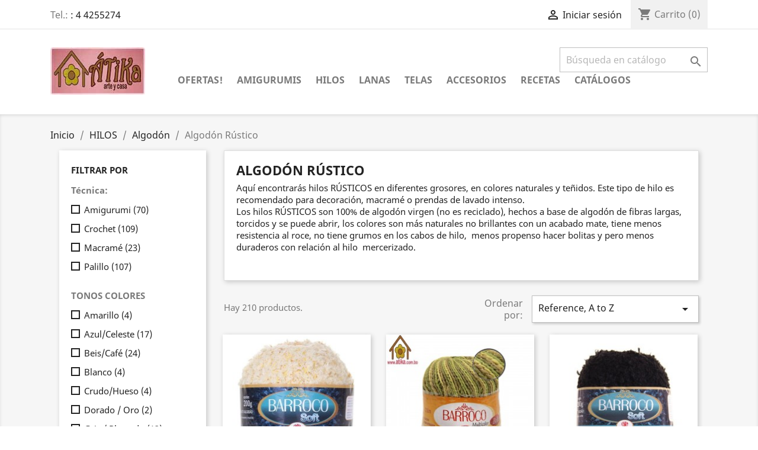

--- FILE ---
content_type: text/html; charset=utf-8
request_url: https://atika.com.bo/140-algod%C3%B3n-r%C3%BAstico
body_size: 22731
content:
<!doctype html>
<html lang="es">

  <head>
    
      
  <meta charset="utf-8">


  <meta http-equiv="x-ua-compatible" content="ie=edge">



  <title>Hilos RÚSTICOS  100% algodón variedad de grosores y colores.</title>
  <meta name="description" content="Son 100% de algodón virgen (no es reciclado), hechos a base de algodón de fibras largas, torcidos y se puede abrir, los colores son más naturales no brillantes .">
  <meta name="keywords" content="Hilo, algodón, rústico, atelier, natural, naturaleza">
        <link rel="canonical" href="https://atika.com.bo/140-algodón-rústico">
    
        



  <meta name="viewport" content="width=device-width, initial-scale=1">



  <link rel="icon" type="image/vnd.microsoft.icon" href="https://atika.com.bo/img/favicon.ico?1594574284">
  <link rel="shortcut icon" type="image/x-icon" href="https://atika.com.bo/img/favicon.ico?1594574284">



    <link rel="stylesheet" href="https://atika.com.bo/themes/classic/assets/cache/theme-bbb7a2529.css" type="text/css" media="all">




  

  <script type="text/javascript">
        var baseDir = "\/";
        var baseUri = "\/";
        var pixel_fc = "https:\/\/atika.com.bo\/module\/pspixel\/FrontAjaxPixel";
        var prestashop = {"cart":{"products":[],"totals":{"total":{"type":"total","label":"Total","amount":0,"value":"0,00\u00a0Bs"},"total_including_tax":{"type":"total","label":"Total (Impuestos incl.)","amount":0,"value":"0,00\u00a0Bs"},"total_excluding_tax":{"type":"total","label":"Total (impuestos excl.)","amount":0,"value":"0,00\u00a0Bs"}},"subtotals":{"products":{"type":"products","label":"Subtotal","amount":0,"value":"0,00\u00a0Bs"},"discounts":null,"shipping":{"type":"shipping","label":"Env\u00edo","amount":0,"value":""},"tax":null},"products_count":0,"summary_string":"0 art\u00edculos","vouchers":{"allowed":1,"added":[]},"discounts":[],"minimalPurchase":20,"minimalPurchaseRequired":"Se necesita una compra m\u00ednima total de 20,00\u00a0Bs (impuestos exc.) para validar su pedido. En este momento el valor total de su carrito es de 0,00\u00a0Bs (impuestos exc.)."},"currency":{"name":"Boliviano","iso_code":"BOB","iso_code_num":"068","sign":"Bs"},"customer":{"lastname":null,"firstname":null,"email":null,"birthday":null,"newsletter":null,"newsletter_date_add":null,"optin":null,"website":null,"company":null,"siret":null,"ape":null,"is_logged":false,"gender":{"type":null,"name":null},"addresses":[]},"language":{"name":"Espa\u00f1ol (Spanish)","iso_code":"es","locale":"es-ES","language_code":"es","is_rtl":"0","date_format_lite":"d\/m\/Y","date_format_full":"d\/m\/Y H:i:s","id":3},"page":{"title":"","canonical":"https:\/\/atika.com.bo\/140-algod\u00f3n-r\u00fastico","meta":{"title":"Hilos R\u00daSTICOS  100% algod\u00f3n variedad de grosores y colores.","description":"Son 100% de algod\u00f3n virgen (no es reciclado), hechos a base de algod\u00f3n de fibras largas, torcidos y se puede abrir, los colores son m\u00e1s naturales no brillantes .","keywords":"Hilo, algod\u00f3n, r\u00fastico, atelier, natural, naturaleza","robots":"index"},"page_name":"category","body_classes":{"lang-es":true,"lang-rtl":false,"country-BO":true,"currency-BOB":true,"layout-left-column":true,"page-category":true,"tax-display-disabled":true,"category-id-140":true,"category-Algod\u00f3n R\u00fastico":true,"category-id-parent-11":true,"category-depth-level-4":true},"admin_notifications":[]},"shop":{"name":"\u00c1TiKa","logo":"https:\/\/atika.com.bo\/img\/atika-logo-1524412107.jpg","stores_icon":"https:\/\/atika.com.bo\/img\/logo_stores.png","favicon":"https:\/\/atika.com.bo\/img\/favicon.ico"},"urls":{"base_url":"https:\/\/atika.com.bo\/","current_url":"https:\/\/atika.com.bo\/140-algod%C3%B3n-r%C3%BAstico","shop_domain_url":"https:\/\/atika.com.bo","img_ps_url":"https:\/\/atika.com.bo\/img\/","img_cat_url":"https:\/\/atika.com.bo\/img\/c\/","img_lang_url":"https:\/\/atika.com.bo\/img\/l\/","img_prod_url":"https:\/\/atika.com.bo\/img\/p\/","img_manu_url":"https:\/\/atika.com.bo\/img\/m\/","img_sup_url":"https:\/\/atika.com.bo\/img\/su\/","img_ship_url":"https:\/\/atika.com.bo\/img\/s\/","img_store_url":"https:\/\/atika.com.bo\/img\/st\/","img_col_url":"https:\/\/atika.com.bo\/img\/co\/","img_url":"https:\/\/atika.com.bo\/themes\/classic\/assets\/img\/","css_url":"https:\/\/atika.com.bo\/themes\/classic\/assets\/css\/","js_url":"https:\/\/atika.com.bo\/themes\/classic\/assets\/js\/","pic_url":"https:\/\/atika.com.bo\/upload\/","pages":{"address":"https:\/\/atika.com.bo\/direccion","addresses":"https:\/\/atika.com.bo\/direcciones","authentication":"https:\/\/atika.com.bo\/iniciar-sesion","cart":"https:\/\/atika.com.bo\/carrito","category":"https:\/\/atika.com.bo\/index.php?controller=category","cms":"https:\/\/atika.com.bo\/index.php?controller=cms","contact":"https:\/\/atika.com.bo\/contactenos","discount":"https:\/\/atika.com.bo\/descuento","guest_tracking":"https:\/\/atika.com.bo\/seguimiento-pedido-invitado","history":"https:\/\/atika.com.bo\/historial-compra","identity":"https:\/\/atika.com.bo\/datos-personales","index":"https:\/\/atika.com.bo\/","my_account":"https:\/\/atika.com.bo\/mi-cuenta","order_confirmation":"https:\/\/atika.com.bo\/confirmacion-pedido","order_detail":"https:\/\/atika.com.bo\/index.php?controller=order-detail","order_follow":"https:\/\/atika.com.bo\/seguimiento-pedido","order":"https:\/\/atika.com.bo\/pedido","order_return":"https:\/\/atika.com.bo\/index.php?controller=order-return","order_slip":"https:\/\/atika.com.bo\/facturas-abono","pagenotfound":"https:\/\/atika.com.bo\/pagina-no-encontrada","password":"https:\/\/atika.com.bo\/recuperar-contrase\u00f1a","pdf_invoice":"https:\/\/atika.com.bo\/index.php?controller=pdf-invoice","pdf_order_return":"https:\/\/atika.com.bo\/index.php?controller=pdf-order-return","pdf_order_slip":"https:\/\/atika.com.bo\/index.php?controller=pdf-order-slip","prices_drop":"https:\/\/atika.com.bo\/productos-rebajados","product":"https:\/\/atika.com.bo\/index.php?controller=product","search":"https:\/\/atika.com.bo\/busqueda","sitemap":"https:\/\/atika.com.bo\/mapa del sitio","stores":"https:\/\/atika.com.bo\/tiendas","supplier":"https:\/\/atika.com.bo\/proveedor","register":"https:\/\/atika.com.bo\/iniciar-sesion?create_account=1","order_login":"https:\/\/atika.com.bo\/pedido?login=1"},"alternative_langs":[],"theme_assets":"\/themes\/classic\/assets\/","actions":{"logout":"https:\/\/atika.com.bo\/?mylogout="},"no_picture_image":{"bySize":{"small_default":{"url":"https:\/\/atika.com.bo\/img\/p\/es-default-small_default.jpg","width":98,"height":98},"cart_default":{"url":"https:\/\/atika.com.bo\/img\/p\/es-default-cart_default.jpg","width":125,"height":125},"home_default":{"url":"https:\/\/atika.com.bo\/img\/p\/es-default-home_default.jpg","width":250,"height":250},"medium_default":{"url":"https:\/\/atika.com.bo\/img\/p\/es-default-medium_default.jpg","width":452,"height":452},"large_default":{"url":"https:\/\/atika.com.bo\/img\/p\/es-default-large_default.jpg","width":800,"height":800},"FacebookCompartido":{"url":"https:\/\/atika.com.bo\/img\/p\/es-default-FacebookCompartido.jpg","width":1200,"height":627}},"small":{"url":"https:\/\/atika.com.bo\/img\/p\/es-default-small_default.jpg","width":98,"height":98},"medium":{"url":"https:\/\/atika.com.bo\/img\/p\/es-default-medium_default.jpg","width":452,"height":452},"large":{"url":"https:\/\/atika.com.bo\/img\/p\/es-default-FacebookCompartido.jpg","width":1200,"height":627},"legend":""}},"configuration":{"display_taxes_label":false,"display_prices_tax_incl":true,"is_catalog":false,"show_prices":true,"opt_in":{"partner":false},"quantity_discount":{"type":"price","label":"Precio unitario"},"voucher_enabled":1,"return_enabled":0},"field_required":[],"breadcrumb":{"links":[{"title":"Inicio","url":"https:\/\/atika.com.bo\/"},{"title":"HILOS","url":"https:\/\/atika.com.bo\/10-hilos"},{"title":"Algod\u00f3n","url":"https:\/\/atika.com.bo\/11-algodon"},{"title":"Algod\u00f3n R\u00fastico","url":"https:\/\/atika.com.bo\/140-algod\u00f3n-r\u00fastico"}],"count":4},"link":{"protocol_link":"https:\/\/","protocol_content":"https:\/\/"},"time":1768785119,"static_token":"c0dade13d8084ff5110cdd4c3137b885","token":"7f4555766fa3769970ed5c2e8dd4e6e4","debug":false};
        var psemailsubscription_subscription = "https:\/\/atika.com.bo\/module\/ps_emailsubscription\/subscription";
      </script>



  <!-- Facebook Pixel Code -->

    <script>

    !function(f,b,e,v,n,t,s)
    {if(f.fbq)return;n=f.fbq=function(){n.callMethod? n.callMethod.apply(n,arguments):n.queue.push(arguments)};
    if(!f._fbq)f._fbq=n;n.push=n;n.loaded=!0;n.version='2.0';n.agent='plprestashop-download'; // n.agent to keep because of partnership
    n.queue=[];t=b.createElement(e);t.async=!0;
    t.src=v;s=b.getElementsByTagName(e)[0];
    s.parentNode.insertBefore(t,s)}(window, document,'script', 'https://connect.facebook.net/en_US/fbevents.js');
    fbq('init', '579700879206541');
    fbq('track', 'PageView');

    </script>

<noscript>
<img height="1" width="1" style="display:none" src="https://www.facebook.com/tr?id=579700879206541&ev=PageView&noscript=1"/>
</noscript>

<!-- End Facebook Pixel Code -->

<!-- DO NOT MODIFY -->
<!-- End Facebook Pixel Code -->

<!-- Set Facebook Pixel Product Export -->
<!-- END OF Set Facebook Pixel Product Export -->


<script>
fbq('trackCustom', 'ViewCategory', {content_name: 'Algodon Rustico (ES)', content_category: 'Inicio > HILOS > Algodon > Algodon Rustico', content_ids: ['99', '105', '126', '213', '344', '357', '360', '481', '499', '507'], content_type: 'product'});
</script>


<script async src="https://www.googletagmanager.com/gtag/js?id=UA-174280686-1"></script>
<script>
  window.dataLayer = window.dataLayer || [];
  function gtag(){dataLayer.push(arguments);}
  gtag('js', new Date());
  gtag(
    'config',
    'UA-174280686-1',
    {
      'debug_mode':false
      , 'anonymize_ip': true                }
  );
</script>

<script type="text/javascript">

    var PS_EASY_CART_AJAX = 1;
    var MC_SELECTED_PROD_BOX_COLOR = "#00c9d9";
    var MC_ADDED_TO_CART_BGCOLOR = "#18d900";
    var MC_MIN_QTY_TEXT_DISPLAY = 1;
    var MC_VARIANT_CART_TEXT_DISPLAY = 1;
    var addtocartconfirmation = 'Producto añadido correctamente al Carrito';
    var removefromcartconfirmation = 'Producto retirado del Carrtio';

    function addToCart(pid, qty, idCombination, newQty,comb_addcart, pack) {
		if (pack ==1) {
			addToCartProduct(pid, qty, idCombination, newQty);
		} else {
			if (comb_addcart == 1) {
				addToCartComb(pid, qty, idCombination, newQty);
			} else {
				$.ajax({
					type:'POST',
					headers:{ "cache-control":"no-cache" },
					async:true,
					cache:false,
					dataType:'json',
					url:baseUri+'?id_product='+ pid+'&qty='+newQty+'&fc=module&module=easycart&controller=combination',
					data:{},
					success:function(mcJsonData) {
						if (mcJsonData != null)    {
							combfancybox(mcJsonData);
						} else {
							addToCartProduct(pid, qty, idCombination, newQty);
						}
					}
				});
			}
		}
    }

    function addToCartProduct(pid, qty, idCombination, newQty) {
        $("body").append("<div class='addtocartloading'><img src='"+baseDir+"img/loadingAnimation.gif'/></div>");
        var id_product_attribute = (idCombination != '' && parseInt(idCombination)) ? idCombination : '';
        $.ajax({
            type:'POST',
            headers:{ "cache-control":"no-cache" },
            async:true,
            cache:false,
            url:baseUri,
            dataType:'json',
            data:'controller=cart&add=1&ajax=true&qty=' + qty + '&id_product=' + pid+'&ipa='+ id_product_attribute +'&token=' + prestashop['static_token'] + '&allow_refresh=1&op=up&action=update',
            success:function(mcJsonData) {
                if (mcJsonData.hasError) {
                    $(".addtocartloading").fadeOut();
                    var errors = '';
                    for (error in mcJsonData.errors)
                        //IE6 bug fix
                        if (error != 'indexOf')
                            errors += $('<div />').html(mcJsonData.errors[error]).text() + "\n";
                    if (!!$.prototype.fancybox)
                        $.fancybox.open([
                            {
                                type: 'inline',
                                autoScale: true,
                                minHeight: 30,
                                content: '<p class="fancybox-error">' + errors + '</p>'
                            }
                        ], {
                            padding: 0
                        });
                    else
                        alert(errors);
                } else {
                    customCartRefresh(pid, id_product_attribute, 'refresh');
                    actionMCAdd(pid, idCombination, mcJsonData, newQty);
                    //$(mcJsonData.products).each(function() {
                    //    if (this.id != undefined && this.id == parseInt(pid))
                    //        ajaxCart.updateLayer(this);
                    //});
                    $(".addtocartloading").fadeOut();
                    $("body").append("<div class='addtocartconfirmation' style='background:"+MC_ADDED_TO_CART_BGCOLOR+";'><span>"+addtocartconfirmation+"</span></div>"); $(".addtocartconfirmation").fadeOut(3000);
                }
            }
        });
    }

    function addToCartComb(pid, qty, idCombination, newQty) {
        $("body").append("<div class='addtocartloading'><img src='"+baseDir+"img/loadingAnimation.gif'/></div>");
        var id_product_attribute = (idCombination != '' && parseInt(idCombination)) ? idCombination : '';
        $.ajax({
            type:'POST',
            headers:{ "cache-control":"no-cache" },
            async:true,
            cache:false,
            url:baseUri,
            dataType:'json',
            data:'controller=cart&add=1&ajax=true&qty=' + qty + '&id_product=' + pid+'&ipa='+ id_product_attribute +'&token=' + prestashop['static_token'] + '&allow_refresh=1&op=up&action=update',
            success:function(mcJsonData) {
                if (mcJsonData.hasError) {
                    $(".addtocartloading").fadeOut();
                    var errors = '';
                    for (error in mcJsonData.errors)
                        //IE6 bug fix
                        if (error != 'indexOf')
                            errors += $('<div />').html(mcJsonData.errors[error]).text() + "\n";
                    if (!!$.prototype.fancybox)
                        $.fancybox.open([
                            {
                                type: 'inline',
                                autoScale: true,
                                minHeight: 30,
                                content: '<p class="fancybox-error">' + errors + '</p>'
                            }
                        ], {
                            padding: 0
                        });
                    else
                        alert(errors);
                } else {
                    //ajaxCart.updateCart(mcJsonData);
                    customCartRefresh(pid, id_product_attribute, 'refresh');
                    actionMCAddComb(pid, idCombination, mcJsonData, newQty, qty);
                    $(".addtocartloading").fadeOut();
                    $("body").append("<div class='addtocartconfirmation' style='background:"+MC_ADDED_TO_CART_BGCOLOR+";'><span>"+addtocartconfirmation+"</span></div>"); $(".addtocartconfirmation").fadeOut(3000);
                }
            }
        });
    }

    function customCartRefresh(id_product, id_product_attribute, action) {
        var refreshURL = $('.blockcart').data('refresh-url');
        $.ajax({
            type:'POST',
            headers:{ "cache-control":"no-cache" },
            async:true,
            cache:false,
            url:refreshURL,
            dataType:'json',
            data:
            {
                id_product_attribute: id_product,
                id_product: id_product_attribute,
                action: action
            },
            success:function(resp) {
                $('.blockcart').replaceWith($(resp.preview).find('.blockcart'));
                if (resp.modal) {
                showModal(resp.modal);
                }
				/* Enable this code for Transformer theme with Flying cart
					$('.shoppingcart-list').replaceWith(resp.preview);
					prestashop.emit('stUpdatedCart');
					if (resp.products_count) {
						if(resp.products_count>9)
							$('.ajax_cart_quantity').addClass('dozens');
						else
							$('.ajax_cart_quantity').removeClass('dozens');
						$('.ajax_cart_quantity').text(resp.products_count);
						$('.cart_body').removeClass('no_show_empty');
					} else {
						$('.ajax_cart_quantity').removeClass('dozens').text(0);
						hover_display_cp==1 && $('.cart_body').addClass('no_show_empty');
					}

					if (resp.total_value) {
						$('.ajax_cart_total').text(resp.total_value);
					}
				*/
				/* Enable this code segment for Warehouse theme
				$('#blockcart').replaceWith($(resp.preview));
				$('#mobile-cart-products-count').text($(resp.preview).find('.cart-products-count-btn').first().text());

				prestashop.emit('responsive updateAjax', {
					mobile: prestashop.responsive.mobile
				});

				if (resp.modal) {
					showModal(resp.modal);
				}*/

            }
        });
    }
	function showCombinations(id_product) {
		$.ajax({
			type:'POST',
			headers:{ "cache-control":"no-cache" },
			async:true,
			cache:false,
			dataType:'json',
			url:baseUri+'?id_product='+ id_product +'&fc=module&module=easycart&controller=combination',
			data:{},
			success:function(mcJsonData) {
				if (mcJsonData != null)    {
					combfancybox(mcJsonData);
				}
			}
		});	
	}
    function combfancybox(mcJsonData) {
        if (!!$.prototype.fancybox) {
            $.fancybox({
                        type: 'inline',
                        autoScale: true,
                        minHeight: 30,
                        content: '<p class="fancybox-error">' + mcJsonData + '</p>'
            });
        } else {
            $('#layer_cart').html(mcJsonData);
        }
    }

    function removeFromCart(pid, qty, idCombination, newQty, comb_addcart, pack) {
		if (pack == 1) {
			removeFromCartProduct(pid, qty, idCombination, newQty);
		} else {
			if (comb_addcart == 1) {
				removeFromCartComb(pid, qty, idCombination, newQty);
			} else {
				$.ajax({
					type:'POST',
					headers:{ "cache-control":"no-cache" },
					async:true,
					cache:false,
					dataType:'json',
					url:baseUri+'?id_product='+ pid+'&qty='+newQty+'&fc=module&module=easycart&controller=combination',
					data:{},
					success:function(mcJsonData) {
						if (mcJsonData != null)    {
							combfancybox(mcJsonData);
						} else {
							removeFromCartProduct(pid, qty, idCombination, newQty);
						}
					}
				});
			}
		}
    }
    function removeFromCartProduct(pid, qty, idCombination, newQty) {
        $("body").append("<div class='addtocartloading'><img src='"+baseDir+"img/loadingAnimation.gif'/></div>");
        var id_product_attribute = (idCombination != '' && parseInt(idCombination)) ? idCombination : '';
        $.ajax({
            type: 'POST',
            headers:{ "cache-control":"no-cache"},
            async: true,
            cache: false,
            url: baseUri,
            dataType: 'json',
            data: 'controller=cart&add=1&ajax=true&qty=' + qty + '&id_product=' + pid + '&ipa=' + id_product_attribute + '&token=' + prestashop['static_token'] + '&allow_refresh=1&op=down&action=update',
            success: function(mcJsonData) {
                //ajaxCart.updateCart(mcJsonData);
                customCartRefresh(pid, id_product_attribute, 'refresh');
                actionMCRemove(pid, idCombination, mcJsonData, newQty);
                $(".addtocartloading").fadeOut();
                $("body").append("<div class='addtocartconfirmation' style='background:"+MC_ADDED_TO_CART_BGCOLOR+";'><span>"+removefromcartconfirmation+"</span></div>"); $(".addtocartconfirmation").fadeOut(3000);
            }
        });
    }
    function removeFromCartComb(pid, qty, idCombination, newQty) {
        $("body").append("<div class='addtocartloading'><img src='"+baseDir+"img/loadingAnimation.gif'/></div>");
        var id_product_attribute = (idCombination != '' && parseInt(idCombination)) ? idCombination : '';
        $.ajax({
            type: 'POST',
            headers:{ "cache-control":"no-cache"},
            async: true,
            cache: false,
            url: baseUri,
            dataType: 'json',
            data: 'controller=cart&add=1&ajax=true&qty=' + qty + '&id_product=' + pid + '&ipa=' + id_product_attribute + '&token=' + prestashop['static_token'] + '&allow_refresh=1&op=down&action=update',
            success: function(mcJsonData) {
                //ajaxCart.updateCart(mcJsonData);
                customCartRefresh(pid, id_product_attribute, 'refresh');
                actionMCRemoveComb(pid, idCombination, mcJsonData, newQty, qty);
                $(".addtocartloading").fadeOut();
                $("body").append("<div class='addtocartconfirmation' style='background:"+MC_ADDED_TO_CART_BGCOLOR+";'><span>"+removefromcartconfirmation+"</span></div>"); $(".addtocartconfirmation").fadeOut(3000);
            }
        });
    }

    function deleteFromCart(pid, idCombination, oldqty, comb_addcart, pack) {
		if (pack == 1) {
			deleteFromCartProduct(pid, idCombination, oldqty);
		} else {
			if (comb_addcart == 1) {
				deleteFromCartComb(pid, idCombination, oldqty);
			} else {
				$.ajax({
					type:'POST',
					headers:{ "cache-control":"no-cache" },
					async:true,
					cache:false,
					dataType:'json',
					url:baseUri+'?id_product='+ pid+'&fc=module&module=easycart&controller=combination',
					data:{},
					success:function(mcJsonData) {
						if (mcJsonData != null)    {
							combfancybox(mcJsonData);
						} else {
							deleteFromCartProduct(pid, idCombination, oldqty);
						}
					}
				});
			}
		}	
    }
    function deleteFromCartProduct(pid, idCombination, oldqty) {
        $("body").append("<div class='addtocartloading'><img src='"+baseDir+"img/loadingAnimation.gif'/></div>");
        var id_product_attribute = (idCombination != '' && parseInt(idCombination)) ? idCombination : '';
        $.ajax({
            type: 'POST',
            headers:{ "cache-control":"no-cache"},
            async: true,
            cache: false,
            url: baseUri,
            dataType: 'json',
            data: 'controller=cart&delete=1&ajax=true&id_product=' + pid + '&ipa=' + id_product_attribute + '&token=' + prestashop['static_token'] + '&action=update',
            success: function(mcJsonData) {
                //ajaxCart.updateCart(mcJsonData);
                customCartRefresh(pid, id_product_attribute, 'refresh');
                actionMCDelete(pid, idCombination, mcJsonData);
                $(".addtocartloading").fadeOut();
                $("body").append("<div class='addtocartconfirmation' style='background:"+MC_ADDED_TO_CART_BGCOLOR+";'><span>"+removefromcartconfirmation+"</span></div>"); $(".addtocartconfirmation").fadeOut(3000);
            }
        });
    }
    function deleteFromCartComb(pid, idCombination, oldqty) {
        $("body").append("<div class='addtocartloading'><img src='"+baseDir+"img/loadingAnimation.gif'/></div>");
        var id_product_attribute = (idCombination != '' && parseInt(idCombination)) ? idCombination : '';
        $.ajax({
            type: 'POST',
            headers:{ "cache-control":"no-cache"},
            async: true,
            cache: false,
            url: baseUri,
            dataType: 'json',
            data: 'controller=cart&delete=1&ajax=true&id_product=' + pid + '&ipa=' + id_product_attribute + '&token=' + prestashop['static_token'] + '&action=update',
            success: function(mcJsonData) {
                //ajaxCart.updateCart(mcJsonData);
                customCartRefresh(pid, id_product_attribute, 'refresh');
                actionMCDeleteComb(pid, idCombination, mcJsonData, oldqty);
                $(".addtocartloading").fadeOut();
                $("body").append("<div class='addtocartconfirmation' style='background:"+MC_ADDED_TO_CART_BGCOLOR+";'><span>"+removefromcartconfirmation+"</span></div>"); $(".addtocartconfirmation").fadeOut(3000);
            }
        });
    }

    function actionMCAddComb(selected_pid, id_product_attribute, mcJsonData, qty, qty_diff) {
        if (!mcJsonData.hasError) {
            $('.multi_cart_div_' + selected_pid + '_' + id_product_attribute).each(function() {
                $(this).find('.mc_text_qty_' + selected_pid).val(qty);
                $(this).find('.mc_text_qty_' + selected_pid).attr('value', qty);
                $(this).find('.mc_text_qty_' + selected_pid).attr('mc_cart_qty', qty);
            });
            $('.comb_' + selected_pid + '_' + id_product_attribute).each(function() {
                $(this).addClass('multi_cart_addtocart_comb_enable').removeClass('multi_cart_addtocart_comb_disable');
            });

            $('.multi_cart_div_' + selected_pid).each(function() {
                var product_overall_qty = parseInt($(this).find('.mc_text_qty_' + selected_pid).val())+ parseInt(qty_diff);
                $(this).find('.mc_text_qty_' + selected_pid).val(product_overall_qty);
                $(this).find('.mc_text_qty_' + selected_pid).attr('value', product_overall_qty);
                $(this).find('.mc_text_qty_' + selected_pid).attr('mc_cart_qty', product_overall_qty);
            });
            $('.multi_cart_addtocart_checkmark_' + selected_pid).each(function() {
                $(this).addClass('multi_cart_addtocart_checkmark_enable').removeClass('multi_cart_addtocart_checkmark_disable');
            });
        }
    }

    function actionMCAdd(selected_pid, id_product_attribute, mcJsonData, qty) {
        if (!mcJsonData.hasError) {
            $('.multi_cart_div_' + selected_pid).each(function() {
                $(this).find('.mc_text_qty_' + selected_pid).val(qty);
                $(this).find('.mc_text_qty_' + selected_pid).attr('value', qty);
                $(this).find('.mc_text_qty_' + selected_pid).attr('mc_cart_qty', qty);
            });
            $('.multi_cart_addtocart_checkmark_' + selected_pid).each(function() {
                $(this).addClass('multi_cart_addtocart_checkmark_enable').removeClass('multi_cart_addtocart_checkmark_disable');
            });
        }
    }
    function actionMCRemoveComb(selected_pid, idCombination, mcJsonData, qty, qty_diff) {
        if (!mcJsonData.hasError) {
            $('.multi_cart_div_' + selected_pid + '_' + idCombination).each(function() {
                $(this).find('.mc_text_qty_' + selected_pid).val(qty);
                $(this).find('.mc_text_qty_' + selected_pid).attr('value', qty);
                $(this).find('.mc_text_qty_' + selected_pid).attr('mc_cart_qty', qty);
            });

            $('.multi_cart_div_' + selected_pid).each(function() {
                var product_overall_qty = parseInt($(this).find('.mc_text_qty_' + selected_pid).val())- parseInt(qty_diff);
                $(this).find('.mc_text_qty_' + selected_pid).val(product_overall_qty);
                $(this).find('.mc_text_qty_' + selected_pid).attr('value', product_overall_qty);
                $(this).find('.mc_text_qty_' + selected_pid).attr('mc_cart_qty', product_overall_qty);
            });
        }
    }
    function actionMCRemove(selected_pid, idCombination, mcJsonData, qty) {
        if (!mcJsonData.hasError) {
            $('.multi_cart_div_' + selected_pid).each(function() {
                $(this).find('.mc_text_qty_' + selected_pid).val(qty);
                $(this).find('.mc_text_qty_' + selected_pid).attr('value', qty);
                $(this).find('.mc_text_qty_' + selected_pid).attr('mc_cart_qty', qty);
            });
        }
    }
    function actionMCDeleteComb(selected_pid, idCombination, mcJsonData, oldqty) {
        if (!mcJsonData.hasError) {
            $('.multi_cart_div_' + selected_pid + '_' + idCombination).each(function() {
                $(this).find('.mc_text_qty_' + selected_pid).val(0);
                $(this).find('.mc_text_qty_' + selected_pid).attr('value', 0);
                $(this).find('.mc_text_qty_' + selected_pid).attr('mc_cart_qty', 0);
            });
            $('.comb_' + selected_pid + '_' + idCombination).each(function() {
                $(this).addClass('multi_cart_addtocart_comb_disable').removeClass('multi_cart_addtocart_comb_enable');
            });

            $('.multi_cart_div_' + selected_pid).each(function() {
                var product_overall_qty = parseInt($(this).find('.mc_text_qty_' + selected_pid).val())- parseInt(oldqty);
                if (product_overall_qty <= 0) {
                    product_overall_qty = 0;
                }
                $(this).find('.mc_text_qty_' + selected_pid).val(product_overall_qty);
                $(this).find('.mc_text_qty_' + selected_pid).attr('value', product_overall_qty);
                $(this).find('.mc_text_qty_' + selected_pid).attr('mc_cart_qty', product_overall_qty);
                if (product_overall_qty == 0) {
                    $('.multi_cart_addtocart_checkmark_' + selected_pid).each(function() {
                        $(this).addClass('multi_cart_addtocart_checkmark_disable').removeClass('multi_cart_addtocart_checkmark_enable');
                    });
                }
            });
        }
    }
    function actionMCDelete(selected_pid, idCombination, mcJsonData) {
        if (!mcJsonData.hasError) {
            $('.multi_cart_div_' + selected_pid).each(function() {
                var id_product_attribute = $(this).find('.mc_text_qty_' + selected_pid).attr('id_product_attribute');
                if (id_product_attribute == idCombination || id_product_attribute == '') {
                    $(this).find('.mc_text_qty_' + selected_pid).val(0);
                    $(this).find('.mc_text_qty_' + selected_pid).attr('value', 0);
                    $(this).find('.mc_text_qty_' + selected_pid).attr('mc_cart_qty', 0);
                }
            });

            $('.multi_cart_addtocart_checkmark_' + selected_pid).each(function() {
                $(this).addClass('multi_cart_addtocart_checkmark_disable').removeClass('multi_cart_addtocart_checkmark_enable');
            });
        }
    }
    function actionCartDeleteMC(selected_pid, idCombination, product_cart_quantity) {
        $('.multi_cart_div_' + selected_pid).each(function() {
            var product_overall_qty = parseInt($(this).find('.mc_text_qty_' + selected_pid).val())- parseInt(product_cart_quantity);
            if (product_overall_qty <= 0) {
                product_overall_qty = 0;
            }
            $(this).find('.mc_text_qty_' + selected_pid).val(product_overall_qty);
            $(this).find('.mc_text_qty_' + selected_pid).attr('value', product_overall_qty);
            $(this).find('.mc_text_qty_' + selected_pid).attr('mc_cart_qty', product_overall_qty);
            if (product_overall_qty == 0) {
                $('.multi_cart_addtocart_checkmark_' + selected_pid).each(function() {
                    $(this).addClass('multi_cart_addtocart_checkmark_disable').removeClass('multi_cart_addtocart_checkmark_enable');
                });
            }
        });
    }

	var ajaxController = 1;

	function resetAjaxController(time)
	{
		setTimeout(function() {
		ajaxController = 1;
		}, time);
	}
	
	function alterProductValue(id_product, newQty, obj)	{
		var oldQty = parseInt($(obj).attr('mc_cart_qty'));
		var minQty = parseInt($(obj).attr('mc_cart_min_qty'));
			if (minQty === 0) {
				minQty = 1;
			}		
		var pack = parseInt($(obj).attr('pack'));
		if (newQty >= 0) {
			var id_product_attribute = 0;
			var comb_addcart = 0;

			if (newQty != 0 && newQty < minQty) {
				newQty = minQty;
			} else if (newQty != 0 && newQty > minQty && MC_VARIANT_CART_TEXT_DISPLAY) {
			  var reminder = newQty % minQty;
			  if (reminder != 0) {
				var additive = minQty - reminder;
				newQty = parseInt(newQty) + parseInt(additive);
			  }
			}
			var qtydiff = parseInt(newQty) - oldQty;
			if (newQty == 0) {
				deleteFromCart(id_product, id_product_attribute, oldQty, comb_addcart, pack);
			} else if (qtydiff < 0) {
				qtydiff = -qtydiff;
				removeFromCart(id_product, qtydiff, id_product_attribute, newQty, comb_addcart, pack);
			} else if (qtydiff > 0) {
				addToCart(id_product, qtydiff, id_product_attribute, newQty,comb_addcart, pack);
			}
		}
	}
	
	function alterCombinationValue(id_product, id_product_attribute, newQty, minQty, obj) {
	
		var oldQty = parseInt($(obj).attr('mc_cart_qty'));
		if (newQty >= 0) {
			if (newQty != 0 && newQty < minQty) {
				newQty = minQty;
			} else if (newQty != 0 && newQty > minQty && MC_VARIANT_CART_TEXT_DISPLAY) {
			  var reminder = newQty % minQty;
			  if (reminder != 0) {
				var additive = minQty - reminder;
				newQty = parseInt(newQty) + parseInt(additive);
			  }
			}
			var qtydiff = parseInt(newQty) - oldQty;
			if (newQty == 0) {
				deleteFromCart(id_product, id_product_attribute, oldQty, 1, 0);
			} else if (qtydiff < 0) {
				qtydiff = -qtydiff;
				removeFromCart(id_product, qtydiff, id_product_attribute, newQty, 1, 0);
			} else if (qtydiff > 0) {
				addToCart(id_product, qtydiff, id_product_attribute, newQty, 1, 0);
			}
		}
	}
	
    function addMCEvents() {
        $(document).off('click', '.multi_cart_quantity_up').on('click', '.multi_cart_quantity_up', function() {
            if (ajaxController == 1) {
                ajaxController++;
                var selected_pid = $(this).attr('value');
                var mctextObj = $(this).parent().find('.mc_text_qty_' + selected_pid);
                var qty = parseInt(mctextObj.attr('mc_cart_qty'));
                var mcminqty = parseInt(mctextObj.attr('mc_cart_min_qty'));
				if (mcminqty === 0) {
					mcminqty = 1;
				}
                var id_product_attribute = mctextObj.attr('id_product_attribute');
                var comb_addcart = parseInt(mctextObj.attr('comb_addcart'));
				var pack = mctextObj.attr('pack');
                if (qty < mcminqty) {
                    var qtytoadd = mcminqty - qty;
                    qty = mcminqty;
                    addToCart(selected_pid, qtytoadd, id_product_attribute, qty, comb_addcart, pack);
                } else {
                    if (MC_VARIANT_CART_TEXT_DISPLAY) {
                        qty = qty + mcminqty;
                        addToCart(selected_pid, mcminqty, id_product_attribute, qty,comb_addcart, pack);
                    } else {
                        qty = ++qty;
                        addToCart(selected_pid, 1, id_product_attribute, qty, comb_addcart, pack);
                    }
                }
                resetAjaxController(1000);
            }
        });


        $(document).off('click', '.multi_cart_quantity_down').on('click', '.multi_cart_quantity_down', function() {
            if (ajaxController == 1) {
                ajaxController++;
                var selected_pid = $(this).attr('value');
                var mctextObj = $(this).parent().find('.mc_text_qty_' + selected_pid);
                var oldqty = parseInt(mctextObj.attr('mc_cart_qty'));
                var newqty = 0;
                var mcminqty = parseInt(mctextObj.attr('mc_cart_min_qty'));
				if (mcminqty === 0) {
					mcminqty = 1;
				}				
                var id_product_attribute = mctextObj.attr('id_product_attribute');
                var comb_addcart = parseInt(mctextObj.attr('comb_addcart'));
                var qtydiff = 1;
                var pack = mctextObj.attr('pack');				
                if (oldqty != 0) {
                    if (MC_VARIANT_CART_TEXT_DISPLAY) {
                        newqty = oldqty - mcminqty;
                        qtydiff = mcminqty;
                    } else {
                        newqty = oldqty - 1;
                    }

                    if (newqty < mcminqty || newqty == 0) {
                        newqty = 0;
                        deleteFromCart(selected_pid, id_product_attribute, oldqty, comb_addcart, pack);
                    } else {
                        removeFromCart(selected_pid, qtydiff, id_product_attribute, newqty,comb_addcart, pack);
                    }
                }
                resetAjaxController(1000);
            }
        });

        $(document).off('focus', '.multicart_quantity_input').on('focus', '.multicart_quantity_input', function() {
            var selected_pid = $(this).attr('mc_input_prodid');
			var pack = $(this).attr('pack');
			if (pack == 1) {
			} else {
				$(this).attr('readOnly',true);
				$.ajax({
					type:'POST',
					headers:{ "cache-control":"no-cache" },
					async:true,
					cache:false,
					dataType:'json',
					url:baseUri+'?id_product='+ selected_pid +'&fc=module&module=easycart&controller=combination',
					data:{},
					success:function(mcJsonData) {
						if (mcJsonData != null)    {
							combfancybox(mcJsonData);
						} else {
							$('.mc_text_qty_' + selected_pid).each(function() {
								$(this).removeAttr('readonly');
							});
						}
					}
				});
			}
        });
    }
</script>




    
  </head>

  <body id="category" class="lang-es country-bo currency-bob layout-left-column page-category tax-display-disabled category-id-140 category-algodon-rustico category-id-parent-11 category-depth-level-4">

    
      
    

    <main>
      
              

      <header id="header">
        
          
  <div class="header-banner">
    
  </div>



  <nav class="header-nav">
    <div class="container">
      <div class="row">
        <div class="hidden-sm-down">
          <div class="col-md-5 col-xs-12">
            <div id="_desktop_contact_link">
  <div id="contact-link">
                Tel.: <a href="tel:44255274">: 4 4255274</a>
      </div>
</div>

          </div>
          <div class="col-md-7 right-nav">
              <div id="_desktop_user_info">
  <div class="user-info">
          <a
        href="https://atika.com.bo/mi-cuenta"
        title="Acceda a su cuenta de cliente"
        rel="nofollow"
      >
        <i class="material-icons">&#xE7FF;</i>
        <span class="hidden-sm-down">Iniciar sesión</span>
      </a>
      </div>
</div>
<div id="_desktop_cart">
  <div class="blockcart cart-preview inactive" data-refresh-url="//atika.com.bo/module/ps_shoppingcart/ajax">
    <div class="header">
              <i class="material-icons shopping-cart">shopping_cart</i>
        <span class="hidden-sm-down">Carrito</span>
        <span class="cart-products-count">(0)</span>
          </div>
  </div>
</div>

          </div>
        </div>
        <div class="hidden-md-up text-sm-center mobile">
          <div class="float-xs-left" id="menu-icon">
            <i class="material-icons d-inline">&#xE5D2;</i>
          </div>
          <div class="float-xs-right" id="_mobile_cart"></div>
          <div class="float-xs-right" id="_mobile_user_info"></div>
          <div class="top-logo" id="_mobile_logo"></div>
          <div class="clearfix"></div>
        </div>
      </div>
    </div>
  </nav>



  <div class="header-top">
    <div class="container">
       <div class="row">
        <div class="col-md-2 hidden-sm-down" id="_desktop_logo">
                            <a href="https://atika.com.bo/">
                  <img class="logo img-responsive" src="https://atika.com.bo/img/atika-logo-1524412107.jpg" alt="ÁTiKa">
                </a>
                    </div>
        <div class="col-md-10 col-sm-12 position-static">
          <!-- Block search module TOP -->
<div id="search_widget" class="search-widget" data-search-controller-url="//atika.com.bo/busqueda">
	<form method="get" action="//atika.com.bo/busqueda">
		<input type="hidden" name="controller" value="search">
		<input type="text" name="s" value="" placeholder="Búsqueda en catálogo" aria-label="Buscar">
		<button type="submit">
			<i class="material-icons search">&#xE8B6;</i>
      <span class="hidden-xl-down">Buscar</span>
		</button>
	</form>
</div>
<!-- /Block search module TOP -->


<div class="menu js-top-menu position-static hidden-sm-down" id="_desktop_top_menu">
    
          <ul class="top-menu" id="top-menu" data-depth="0">
                    <li class="category" id="category-276">
                          <a
                class="dropdown-item"
                href="https://atika.com.bo/276-ofertas" data-depth="0"
                              >
                                OFERTAS!
              </a>
                          </li>
                    <li class="category" id="category-229">
                          <a
                class="dropdown-item"
                href="https://atika.com.bo/229-amigurumis" data-depth="0"
                              >
                                                                      <span class="float-xs-right hidden-md-up">
                    <span data-target="#top_sub_menu_99176" data-toggle="collapse" class="navbar-toggler collapse-icons">
                      <i class="material-icons add">&#xE313;</i>
                      <i class="material-icons remove">&#xE316;</i>
                    </span>
                  </span>
                                AMIGURUMIS
              </a>
                            <div  class="popover sub-menu js-sub-menu collapse" id="top_sub_menu_99176">
                
          <ul class="top-menu"  data-depth="1">
                    <li class="category" id="category-274">
                          <a
                class="dropdown-item dropdown-submenu"
                href="https://atika.com.bo/274-accesorios" data-depth="1"
                              >
                                Accesorios
              </a>
                          </li>
                    <li class="category" id="category-273">
                          <a
                class="dropdown-item dropdown-submenu"
                href="https://atika.com.bo/273-hilos-y-lanas" data-depth="1"
                              >
                                                                      <span class="float-xs-right hidden-md-up">
                    <span data-target="#top_sub_menu_48552" data-toggle="collapse" class="navbar-toggler collapse-icons">
                      <i class="material-icons add">&#xE313;</i>
                      <i class="material-icons remove">&#xE316;</i>
                    </span>
                  </span>
                                Hilos y Lanas
              </a>
                            <div  class="collapse" id="top_sub_menu_48552">
                
          <ul class="top-menu"  data-depth="2">
                    <li class="category" id="category-298">
                          <a
                class="dropdown-item"
                href="https://atika.com.bo/298--amigurumi" data-depth="2"
                              >
                                -Amigurumi
              </a>
                          </li>
                    <li class="category" id="category-297">
                          <a
                class="dropdown-item"
                href="https://atika.com.bo/297--amigurumi-brillo" data-depth="2"
                              >
                                -Amigurumi Brillo
              </a>
                          </li>
                    <li class="category" id="category-296">
                          <a
                class="dropdown-item"
                href="https://atika.com.bo/296--amigurumi-glow" data-depth="2"
                              >
                                -Amigurumi Glow
              </a>
                          </li>
                    <li class="category" id="category-295">
                          <a
                class="dropdown-item"
                href="https://atika.com.bo/295--amigurumi-peluche" data-depth="2"
                              >
                                -Amigurumi Peluche
              </a>
                          </li>
                    <li class="category" id="category-301">
                          <a
                class="dropdown-item"
                href="https://atika.com.bo/301--balloon" data-depth="2"
                              >
                                -Balloon
              </a>
                          </li>
                    <li class="category" id="category-299">
                          <a
                class="dropdown-item"
                href="https://atika.com.bo/299--balloon-amigo" data-depth="2"
                              >
                                -Balloon Amigo
              </a>
                          </li>
                    <li class="category" id="category-349">
                          <a
                class="dropdown-item"
                href="https://atika.com.bo/349-bella-amigurumi" data-depth="2"
                              >
                                Bella Amigurumi
              </a>
                          </li>
                    <li class="category" id="category-294">
                          <a
                class="dropdown-item"
                href="https://atika.com.bo/294--pingorumis" data-depth="2"
                              >
                                -Pingorumis
              </a>
                          </li>
              </ul>
    
              </div>
                          </li>
                    <li class="category" id="category-105">
                          <a
                class="dropdown-item dropdown-submenu"
                href="https://atika.com.bo/105-kits-amigurumis" data-depth="1"
                              >
                                                                      <span class="float-xs-right hidden-md-up">
                    <span data-target="#top_sub_menu_58736" data-toggle="collapse" class="navbar-toggler collapse-icons">
                      <i class="material-icons add">&#xE313;</i>
                      <i class="material-icons remove">&#xE316;</i>
                    </span>
                  </span>
                                Kits Amigurumis
              </a>
                            <div  class="collapse" id="top_sub_menu_58736">
                
          <ul class="top-menu"  data-depth="2">
                    <li class="category" id="category-185">
                          <a
                class="dropdown-item"
                href="https://atika.com.bo/185-kits-bailarinas" data-depth="2"
                              >
                                Kits Bailarinas
              </a>
                          </li>
                    <li class="category" id="category-184">
                          <a
                class="dropdown-item"
                href="https://atika.com.bo/184-kits-fofuriñas" data-depth="2"
                              >
                                Kits Fofuriñas
              </a>
                          </li>
                    <li class="category" id="category-230">
                          <a
                class="dropdown-item"
                href="https://atika.com.bo/230-kits-sonajeras" data-depth="2"
                              >
                                Kits Sonajeras
              </a>
                          </li>
                    <li class="category" id="category-231">
                          <a
                class="dropdown-item"
                href="https://atika.com.bo/231-kit-boris-y-rufus" data-depth="2"
                              >
                                Kit Boris y  Rufus
              </a>
                          </li>
                    <li class="category" id="category-232">
                          <a
                class="dropdown-item"
                href="https://atika.com.bo/232-kit-dormilones" data-depth="2"
                              >
                                Kit Dormilones
              </a>
                          </li>
                    <li class="category" id="category-284">
                          <a
                class="dropdown-item"
                href="https://atika.com.bo/284-kit-duendes" data-depth="2"
                              >
                                Kit Duendes
              </a>
                          </li>
              </ul>
    
              </div>
                          </li>
              </ul>
    
              </div>
                          </li>
                    <li class="category" id="category-10">
                          <a
                class="dropdown-item"
                href="https://atika.com.bo/10-hilos" data-depth="0"
                              >
                                                                      <span class="float-xs-right hidden-md-up">
                    <span data-target="#top_sub_menu_15476" data-toggle="collapse" class="navbar-toggler collapse-icons">
                      <i class="material-icons add">&#xE313;</i>
                      <i class="material-icons remove">&#xE316;</i>
                    </span>
                  </span>
                                HILOS
              </a>
                            <div  class="popover sub-menu js-sub-menu collapse" id="top_sub_menu_15476">
                
          <ul class="top-menu"  data-depth="1">
                    <li class="category" id="category-11">
                          <a
                class="dropdown-item dropdown-submenu"
                href="https://atika.com.bo/11-algodon" data-depth="1"
                              >
                                                                      <span class="float-xs-right hidden-md-up">
                    <span data-target="#top_sub_menu_23998" data-toggle="collapse" class="navbar-toggler collapse-icons">
                      <i class="material-icons add">&#xE313;</i>
                      <i class="material-icons remove">&#xE316;</i>
                    </span>
                  </span>
                                Algodón
              </a>
                            <div  class="collapse" id="top_sub_menu_23998">
                
          <ul class="top-menu"  data-depth="2">
                    <li class="category" id="category-139">
                          <a
                class="dropdown-item"
                href="https://atika.com.bo/139-algodón-mercerizado" data-depth="2"
                              >
                                                                      <span class="float-xs-right hidden-md-up">
                    <span data-target="#top_sub_menu_58916" data-toggle="collapse" class="navbar-toggler collapse-icons">
                      <i class="material-icons add">&#xE313;</i>
                      <i class="material-icons remove">&#xE316;</i>
                    </span>
                  </span>
                                Algodón Mercerizado
              </a>
                            <div  class="collapse" id="top_sub_menu_58916">
                
          <ul class="top-menu"  data-depth="3">
                    <li class="category" id="category-24">
                          <a
                class="dropdown-item"
                href="https://atika.com.bo/24-anne" data-depth="3"
                              >
                                                                      <span class="float-xs-right hidden-md-up">
                    <span data-target="#top_sub_menu_10172" data-toggle="collapse" class="navbar-toggler collapse-icons">
                      <i class="material-icons add">&#xE313;</i>
                      <i class="material-icons remove">&#xE316;</i>
                    </span>
                  </span>
                                ANNE
              </a>
                            <div  class="collapse" id="top_sub_menu_10172">
                
          <ul class="top-menu"  data-depth="4">
                    <li class="category" id="category-135">
                          <a
                class="dropdown-item"
                href="https://atika.com.bo/135-anne-250mt" data-depth="4"
                              >
                                Anne 250mt
              </a>
                          </li>
                    <li class="category" id="category-136">
                          <a
                class="dropdown-item"
                href="https://atika.com.bo/136-anne-500mt" data-depth="4"
                              >
                                Anne 500mt.
              </a>
                          </li>
                    <li class="category" id="category-137">
                          <a
                class="dropdown-item"
                href="https://atika.com.bo/137-anne-matizados" data-depth="4"
                              >
                                Anne Matizados
              </a>
                          </li>
                    <li class="category" id="category-138">
                          <a
                class="dropdown-item"
                href="https://atika.com.bo/138-anne-brillo" data-depth="4"
                              >
                                Anne Brillo
              </a>
                          </li>
              </ul>
    
              </div>
                          </li>
                    <li class="category" id="category-64">
                          <a
                class="dropdown-item"
                href="https://atika.com.bo/64-amigurumi" data-depth="3"
                              >
                                Amigurumi
              </a>
                          </li>
                    <li class="category" id="category-347">
                          <a
                class="dropdown-item"
                href="https://atika.com.bo/347-bella" data-depth="3"
                              >
                                                                      <span class="float-xs-right hidden-md-up">
                    <span data-target="#top_sub_menu_8612" data-toggle="collapse" class="navbar-toggler collapse-icons">
                      <i class="material-icons add">&#xE313;</i>
                      <i class="material-icons remove">&#xE316;</i>
                    </span>
                  </span>
                                BELLA
              </a>
                            <div  class="collapse" id="top_sub_menu_8612">
                
          <ul class="top-menu"  data-depth="4">
                    <li class="category" id="category-181">
                          <a
                class="dropdown-item"
                href="https://atika.com.bo/181-bella-fashion" data-depth="4"
                              >
                                Bella Fashion
              </a>
                          </li>
                    <li class="category" id="category-348">
                          <a
                class="dropdown-item"
                href="https://atika.com.bo/348-bella-amigurumi" data-depth="4"
                              >
                                Bella Amigurumi
              </a>
                          </li>
              </ul>
    
              </div>
                          </li>
                    <li class="category" id="category-256">
                          <a
                class="dropdown-item"
                href="https://atika.com.bo/256-charme" data-depth="3"
                              >
                                Charme
              </a>
                          </li>
                    <li class="category" id="category-261">
                          <a
                class="dropdown-item"
                href="https://atika.com.bo/261-cléa" data-depth="3"
                              >
                                                                      <span class="float-xs-right hidden-md-up">
                    <span data-target="#top_sub_menu_42813" data-toggle="collapse" class="navbar-toggler collapse-icons">
                      <i class="material-icons add">&#xE313;</i>
                      <i class="material-icons remove">&#xE316;</i>
                    </span>
                  </span>
                                CLÉA
              </a>
                            <div  class="collapse" id="top_sub_menu_42813">
                
          <ul class="top-menu"  data-depth="4">
                    <li class="category" id="category-128">
                          <a
                class="dropdown-item"
                href="https://atika.com.bo/128-clea-1000" data-depth="4"
                              >
                                Cléa 1000
              </a>
                          </li>
                    <li class="category" id="category-104">
                          <a
                class="dropdown-item"
                href="https://atika.com.bo/104-cléa-5-semi-grueso" data-depth="4"
                              >
                                Cléa 5 Semi Grueso
              </a>
                          </li>
                    <li class="category" id="category-340">
                          <a
                class="dropdown-item"
                href="https://atika.com.bo/340-cléa-doble" data-depth="4"
                              >
                                Cléa Doble
              </a>
                          </li>
              </ul>
    
              </div>
                          </li>
                    <li class="category" id="category-71">
                          <a
                class="dropdown-item"
                href="https://atika.com.bo/71-duna" data-depth="3"
                              >
                                Duna
              </a>
                          </li>
                    <li class="category" id="category-218">
                          <a
                class="dropdown-item"
                href="https://atika.com.bo/218-queen" data-depth="3"
                              >
                                Queen
              </a>
                          </li>
              </ul>
    
              </div>
                          </li>
                    <li class="category current " id="category-140">
                          <a
                class="dropdown-item"
                href="https://atika.com.bo/140-algodón-rústico" data-depth="2"
                              >
                                                                      <span class="float-xs-right hidden-md-up">
                    <span data-target="#top_sub_menu_20856" data-toggle="collapse" class="navbar-toggler collapse-icons">
                      <i class="material-icons add">&#xE313;</i>
                      <i class="material-icons remove">&#xE316;</i>
                    </span>
                  </span>
                                Algodón Rústico
              </a>
                            <div  class="collapse" id="top_sub_menu_20856">
                
          <ul class="top-menu"  data-depth="3">
                    <li class="category" id="category-178">
                          <a
                class="dropdown-item"
                href="https://atika.com.bo/178-atelie-naturaleza" data-depth="3"
                              >
                                Atelie Naturaleza
              </a>
                          </li>
                    <li class="category" id="category-70">
                          <a
                class="dropdown-item"
                href="https://atika.com.bo/70-barroco" data-depth="3"
                              >
                                                                      <span class="float-xs-right hidden-md-up">
                    <span data-target="#top_sub_menu_49775" data-toggle="collapse" class="navbar-toggler collapse-icons">
                      <i class="material-icons add">&#xE313;</i>
                      <i class="material-icons remove">&#xE316;</i>
                    </span>
                  </span>
                                BARROCO
              </a>
                            <div  class="collapse" id="top_sub_menu_49775">
                
          <ul class="top-menu"  data-depth="4">
                    <li class="category" id="category-85">
                          <a
                class="dropdown-item"
                href="https://atika.com.bo/85--maxcolor" data-depth="4"
                              >
                                                                      <span class="float-xs-right hidden-md-up">
                    <span data-target="#top_sub_menu_99056" data-toggle="collapse" class="navbar-toggler collapse-icons">
                      <i class="material-icons add">&#xE313;</i>
                      <i class="material-icons remove">&#xE316;</i>
                    </span>
                  </span>
                                -MaxColor
              </a>
                            <div  class="collapse" id="top_sub_menu_99056">
                
          <ul class="top-menu"  data-depth="5">
                    <li class="category" id="category-289">
                          <a
                class="dropdown-item"
                href="https://atika.com.bo/289-maxcolor-200-gr-" data-depth="5"
                              >
                                Maxcolor 200 Gr.
              </a>
                          </li>
                    <li class="category" id="category-290">
                          <a
                class="dropdown-item"
                href="https://atika.com.bo/290-maxcolor-400gr" data-depth="5"
                              >
                                Maxcolor 400gr.
              </a>
                          </li>
              </ul>
    
              </div>
                          </li>
                    <li class="category" id="category-116">
                          <a
                class="dropdown-item"
                href="https://atika.com.bo/116--multicolor" data-depth="4"
                              >
                                -Multicolor
              </a>
                          </li>
                    <li class="category" id="category-115">
                          <a
                class="dropdown-item"
                href="https://atika.com.bo/115--natural" data-depth="4"
                              >
                                -Natural
              </a>
                          </li>
                    <li class="category" id="category-134">
                          <a
                class="dropdown-item"
                href="https://atika.com.bo/134--soft" data-depth="4"
                              >
                                -Soft
              </a>
                          </li>
              </ul>
    
              </div>
                          </li>
                    <li class="category" id="category-266">
                          <a
                class="dropdown-item"
                href="https://atika.com.bo/266-nature" data-depth="3"
                              >
                                Nature
              </a>
                          </li>
                    <li class="category" id="category-179">
                          <a
                class="dropdown-item"
                href="https://atika.com.bo/179-macrame-xl" data-depth="3"
                              >
                                Macramé XL
              </a>
                          </li>
                    <li class="category" id="category-219">
                          <a
                class="dropdown-item"
                href="https://atika.com.bo/219-jeans" data-depth="3"
                              >
                                Jeans
              </a>
                          </li>
              </ul>
    
              </div>
                          </li>
                    <li class="category" id="category-141">
                          <a
                class="dropdown-item"
                href="https://atika.com.bo/141-algodón-reciclado" data-depth="2"
                              >
                                                                      <span class="float-xs-right hidden-md-up">
                    <span data-target="#top_sub_menu_16688" data-toggle="collapse" class="navbar-toggler collapse-icons">
                      <i class="material-icons add">&#xE313;</i>
                      <i class="material-icons remove">&#xE316;</i>
                    </span>
                  </span>
                                Algodón Reciclado
              </a>
                            <div  class="collapse" id="top_sub_menu_16688">
                
          <ul class="top-menu"  data-depth="3">
                    <li class="category" id="category-152">
                          <a
                class="dropdown-item"
                href="https://atika.com.bo/152-multiuso-ecologico" data-depth="3"
                              >
                                Multiuso Ecológico
              </a>
                          </li>
                    <li class="category" id="category-337">
                          <a
                class="dropdown-item"
                href="https://atika.com.bo/337-apolo-macramé" data-depth="3"
                              >
                                Apolo Macramé
              </a>
                          </li>
              </ul>
    
              </div>
                          </li>
              </ul>
    
              </div>
                          </li>
                    <li class="category" id="category-18">
                          <a
                class="dropdown-item dropdown-submenu"
                href="https://atika.com.bo/18-acrilico" data-depth="1"
                              >
                                                                      <span class="float-xs-right hidden-md-up">
                    <span data-target="#top_sub_menu_74437" data-toggle="collapse" class="navbar-toggler collapse-icons">
                      <i class="material-icons add">&#xE313;</i>
                      <i class="material-icons remove">&#xE316;</i>
                    </span>
                  </span>
                                Acrílico
              </a>
                            <div  class="collapse" id="top_sub_menu_74437">
                
          <ul class="top-menu"  data-depth="2">
                    <li class="category" id="category-126">
                          <a
                class="dropdown-item"
                href="https://atika.com.bo/126-brisa" data-depth="2"
                              >
                                                                      <span class="float-xs-right hidden-md-up">
                    <span data-target="#top_sub_menu_22269" data-toggle="collapse" class="navbar-toggler collapse-icons">
                      <i class="material-icons add">&#xE313;</i>
                      <i class="material-icons remove">&#xE316;</i>
                    </span>
                  </span>
                                Brisa
              </a>
                            <div  class="collapse" id="top_sub_menu_22269">
                
          <ul class="top-menu"  data-depth="3">
                    <li class="category" id="category-252">
                          <a
                class="dropdown-item"
                href="https://atika.com.bo/252-brisa-star" data-depth="3"
                              >
                                Brisa Star
              </a>
                          </li>
                    <li class="category" id="category-253">
                          <a
                class="dropdown-item"
                href="https://atika.com.bo/253-brisa" data-depth="3"
                              >
                                Brisa
              </a>
                          </li>
              </ul>
    
              </div>
                          </li>
                    <li class="category" id="category-144">
                          <a
                class="dropdown-item"
                href="https://atika.com.bo/144-monalisa" data-depth="2"
                              >
                                Monalisa 
              </a>
                          </li>
                    <li class="category" id="category-214">
                          <a
                class="dropdown-item"
                href="https://atika.com.bo/214-craft-3" data-depth="2"
                              >
                                Craft 3
              </a>
                          </li>
                    <li class="category" id="category-250">
                          <a
                class="dropdown-item"
                href="https://atika.com.bo/250-pingorumi" data-depth="2"
                              >
                                Pingorumi
              </a>
                          </li>
              </ul>
    
              </div>
                          </li>
                    <li class="category" id="category-189">
                          <a
                class="dropdown-item dropdown-submenu"
                href="https://atika.com.bo/189-bordado" data-depth="1"
                              >
                                                                      <span class="float-xs-right hidden-md-up">
                    <span data-target="#top_sub_menu_15706" data-toggle="collapse" class="navbar-toggler collapse-icons">
                      <i class="material-icons add">&#xE313;</i>
                      <i class="material-icons remove">&#xE316;</i>
                    </span>
                  </span>
                                Bordado
              </a>
                            <div  class="collapse" id="top_sub_menu_15706">
                
          <ul class="top-menu"  data-depth="2">
                    <li class="category" id="category-190">
                          <a
                class="dropdown-item"
                href="https://atika.com.bo/190-anchor-moline" data-depth="2"
                              >
                                Anchor Moline
              </a>
                          </li>
              </ul>
    
              </div>
                          </li>
                    <li class="category" id="category-26">
                          <a
                class="dropdown-item dropdown-submenu"
                href="https://atika.com.bo/26-mezclas" data-depth="1"
                              >
                                                                      <span class="float-xs-right hidden-md-up">
                    <span data-target="#top_sub_menu_58889" data-toggle="collapse" class="navbar-toggler collapse-icons">
                      <i class="material-icons add">&#xE313;</i>
                      <i class="material-icons remove">&#xE316;</i>
                    </span>
                  </span>
                                Mezclas
              </a>
                            <div  class="collapse" id="top_sub_menu_58889">
                
          <ul class="top-menu"  data-depth="2">
                    <li class="category" id="category-177">
                          <a
                class="dropdown-item"
                href="https://atika.com.bo/177-amigurumi-glow" data-depth="2"
                              >
                                Amigurumi Glow
              </a>
                          </li>
                    <li class="category" id="category-249">
                          <a
                class="dropdown-item"
                href="https://atika.com.bo/249-amigurumi-brillo" data-depth="2"
                              >
                                Amigurumi Brillo
              </a>
                          </li>
                    <li class="category" id="category-260">
                          <a
                class="dropdown-item"
                href="https://atika.com.bo/260-balloon" data-depth="2"
                              >
                                                                      <span class="float-xs-right hidden-md-up">
                    <span data-target="#top_sub_menu_4733" data-toggle="collapse" class="navbar-toggler collapse-icons">
                      <i class="material-icons add">&#xE313;</i>
                      <i class="material-icons remove">&#xE316;</i>
                    </span>
                  </span>
                                BALLOON
              </a>
                            <div  class="collapse" id="top_sub_menu_4733">
                
          <ul class="top-menu"  data-depth="3">
                    <li class="category" id="category-259">
                          <a
                class="dropdown-item"
                href="https://atika.com.bo/259-balloon-100gr" data-depth="3"
                              >
                                Balloon 100Gr.
              </a>
                          </li>
                    <li class="category" id="category-258">
                          <a
                class="dropdown-item"
                href="https://atika.com.bo/258-balloon-amigo-50gr" data-depth="3"
                              >
                                Balloon Amigo 50Gr.
              </a>
                          </li>
              </ul>
    
              </div>
                          </li>
                    <li class="category" id="category-180">
                          <a
                class="dropdown-item"
                href="https://atika.com.bo/180-bikini" data-depth="2"
                              >
                                Bikini
              </a>
                          </li>
                    <li class="category" id="category-254">
                          <a
                class="dropdown-item"
                href="https://atika.com.bo/254-brisa-star-brillo" data-depth="2"
                              >
                                Brisa Star Brillo
              </a>
                          </li>
                    <li class="category" id="category-251">
                          <a
                class="dropdown-item"
                href="https://atika.com.bo/251-cappio" data-depth="2"
                              >
                                Cappio
              </a>
                          </li>
                    <li class="category" id="category-151">
                          <a
                class="dropdown-item"
                href="https://atika.com.bo/151-glamur" data-depth="2"
                              >
                                Glamur
              </a>
                          </li>
                    <li class="category" id="category-235">
                          <a
                class="dropdown-item"
                href="https://atika.com.bo/235-náutico-brillo" data-depth="2"
                              >
                                Náutico Brillo
              </a>
                          </li>
                    <li class="category" id="category-242">
                          <a
                class="dropdown-item"
                href="https://atika.com.bo/242-prisma" data-depth="2"
                              >
                                Prisma
              </a>
                          </li>
                    <li class="category" id="category-101">
                          <a
                class="dropdown-item"
                href="https://atika.com.bo/101-trapillo" data-depth="2"
                              >
                                                                      <span class="float-xs-right hidden-md-up">
                    <span data-target="#top_sub_menu_14180" data-toggle="collapse" class="navbar-toggler collapse-icons">
                      <i class="material-icons add">&#xE313;</i>
                      <i class="material-icons remove">&#xE316;</i>
                    </span>
                  </span>
                                Trapillo
              </a>
                            <div  class="collapse" id="top_sub_menu_14180">
                
          <ul class="top-menu"  data-depth="3">
                    <li class="category" id="category-248">
                          <a
                class="dropdown-item"
                href="https://atika.com.bo/248-trapillo-premium" data-depth="3"
                              >
                                Trapillo Premium
              </a>
                          </li>
              </ul>
    
              </div>
                          </li>
                    <li class="category" id="category-103">
                          <a
                class="dropdown-item"
                href="https://atika.com.bo/103-verão-neón-" data-depth="2"
                              >
                                Verão / Neón
              </a>
                          </li>
              </ul>
    
              </div>
                          </li>
                    <li class="category" id="category-341">
                          <a
                class="dropdown-item dropdown-submenu"
                href="https://atika.com.bo/341-poliamida" data-depth="1"
                              >
                                                                      <span class="float-xs-right hidden-md-up">
                    <span data-target="#top_sub_menu_13844" data-toggle="collapse" class="navbar-toggler collapse-icons">
                      <i class="material-icons add">&#xE313;</i>
                      <i class="material-icons remove">&#xE316;</i>
                    </span>
                  </span>
                                Poliamida
              </a>
                            <div  class="collapse" id="top_sub_menu_13844">
                
          <ul class="top-menu"  data-depth="2">
                    <li class="category" id="category-342">
                          <a
                class="dropdown-item"
                href="https://atika.com.bo/342-cordoné" data-depth="2"
                              >
                                Cordoné
              </a>
                          </li>
              </ul>
    
              </div>
                          </li>
                    <li class="category" id="category-292">
                          <a
                class="dropdown-item dropdown-submenu"
                href="https://atika.com.bo/292-poliéster" data-depth="1"
                              >
                                                                      <span class="float-xs-right hidden-md-up">
                    <span data-target="#top_sub_menu_5867" data-toggle="collapse" class="navbar-toggler collapse-icons">
                      <i class="material-icons add">&#xE313;</i>
                      <i class="material-icons remove">&#xE316;</i>
                    </span>
                  </span>
                                Poliéster
              </a>
                            <div  class="collapse" id="top_sub_menu_5867">
                
          <ul class="top-menu"  data-depth="2">
                    <li class="category" id="category-293">
                          <a
                class="dropdown-item"
                href="https://atika.com.bo/293-amigurumi-pelúcia" data-depth="2"
                              >
                                Amigurumi Pelúcia
              </a>
                          </li>
              </ul>
    
              </div>
                          </li>
                    <li class="category" id="category-17">
                          <a
                class="dropdown-item dropdown-submenu"
                href="https://atika.com.bo/17-polipropileno" data-depth="1"
                              >
                                                                      <span class="float-xs-right hidden-md-up">
                    <span data-target="#top_sub_menu_83935" data-toggle="collapse" class="navbar-toggler collapse-icons">
                      <i class="material-icons add">&#xE313;</i>
                      <i class="material-icons remove">&#xE316;</i>
                    </span>
                  </span>
                                Polipropileno
              </a>
                            <div  class="collapse" id="top_sub_menu_83935">
                
          <ul class="top-menu"  data-depth="2">
                    <li class="category" id="category-129">
                          <a
                class="dropdown-item"
                href="https://atika.com.bo/129-liza-fino" data-depth="2"
                              >
                                Liza Fino 
              </a>
                          </li>
                    <li class="category" id="category-236">
                          <a
                class="dropdown-item"
                href="https://atika.com.bo/236-náutico" data-depth="2"
                              >
                                Náutico
              </a>
                          </li>
              </ul>
    
              </div>
                          </li>
                    <li class="category" id="category-13">
                          <a
                class="dropdown-item dropdown-submenu"
                href="https://atika.com.bo/13-seda" data-depth="1"
                              >
                                                                      <span class="float-xs-right hidden-md-up">
                    <span data-target="#top_sub_menu_41212" data-toggle="collapse" class="navbar-toggler collapse-icons">
                      <i class="material-icons add">&#xE313;</i>
                      <i class="material-icons remove">&#xE316;</i>
                    </span>
                  </span>
                                Seda Viscosa
              </a>
                            <div  class="collapse" id="top_sub_menu_41212">
                
          <ul class="top-menu"  data-depth="2">
                    <li class="category" id="category-150">
                          <a
                class="dropdown-item"
                href="https://atika.com.bo/150-susi" data-depth="2"
                              >
                                Susi 
              </a>
                          </li>
                    <li class="category" id="category-234">
                          <a
                class="dropdown-item"
                href="https://atika.com.bo/234-encanto" data-depth="2"
                              >
                                Encanto
              </a>
                          </li>
                    <li class="category" id="category-303">
                          <a
                class="dropdown-item"
                href="https://atika.com.bo/303-encanto-slim" data-depth="2"
                              >
                                Encanto Slim
              </a>
                          </li>
              </ul>
    
              </div>
                          </li>
              </ul>
    
              </div>
                          </li>
                    <li class="category" id="category-12">
                          <a
                class="dropdown-item"
                href="https://atika.com.bo/12-lanas" data-depth="0"
                              >
                                                                      <span class="float-xs-right hidden-md-up">
                    <span data-target="#top_sub_menu_62212" data-toggle="collapse" class="navbar-toggler collapse-icons">
                      <i class="material-icons add">&#xE313;</i>
                      <i class="material-icons remove">&#xE316;</i>
                    </span>
                  </span>
                                LANAS
              </a>
                            <div  class="popover sub-menu js-sub-menu collapse" id="top_sub_menu_62212">
                
          <ul class="top-menu"  data-depth="1">
                    <li class="category" id="category-318">
                          <a
                class="dropdown-item dropdown-submenu"
                href="https://atika.com.bo/318-tipo-de-fibra" data-depth="1"
                              >
                                                                      <span class="float-xs-right hidden-md-up">
                    <span data-target="#top_sub_menu_83871" data-toggle="collapse" class="navbar-toggler collapse-icons">
                      <i class="material-icons add">&#xE313;</i>
                      <i class="material-icons remove">&#xE316;</i>
                    </span>
                  </span>
                                TIPO DE FIBRA
              </a>
                            <div  class="collapse" id="top_sub_menu_83871">
                
          <ul class="top-menu"  data-depth="2">
                    <li class="category" id="category-20">
                          <a
                class="dropdown-item"
                href="https://atika.com.bo/20-acrilicas" data-depth="2"
                              >
                                                                      <span class="float-xs-right hidden-md-up">
                    <span data-target="#top_sub_menu_10387" data-toggle="collapse" class="navbar-toggler collapse-icons">
                      <i class="material-icons add">&#xE313;</i>
                      <i class="material-icons remove">&#xE316;</i>
                    </span>
                  </span>
                                ACRILICAS
              </a>
                            <div  class="collapse" id="top_sub_menu_10387">
                
          <ul class="top-menu"  data-depth="3">
                    <li class="category" id="category-97">
                          <a
                class="dropdown-item"
                href="https://atika.com.bo/97-agata-bucle" data-depth="3"
                              >
                                Ágata  Bucle
              </a>
                          </li>
                    <li class="category" id="category-60">
                          <a
                class="dropdown-item"
                href="https://atika.com.bo/60-azucena" data-depth="3"
                              >
                                Azucena
              </a>
                          </li>
                    <li class="category" id="category-275">
                          <a
                class="dropdown-item"
                href="https://atika.com.bo/275-batik" data-depth="3"
                              >
                                Batik
              </a>
                          </li>
                    <li class="category" id="category-323">
                          <a
                class="dropdown-item"
                href="https://atika.com.bo/323-boreal" data-depth="3"
                              >
                                Boreal
              </a>
                          </li>
                    <li class="category" id="category-326">
                          <a
                class="dropdown-item"
                href="https://atika.com.bo/326-cristal" data-depth="3"
                              >
                                Cristal
              </a>
                          </li>
                    <li class="category" id="category-335">
                          <a
                class="dropdown-item"
                href="https://atika.com.bo/335-cromo" data-depth="3"
                              >
                                Cromo
              </a>
                          </li>
                    <li class="category" id="category-61">
                          <a
                class="dropdown-item"
                href="https://atika.com.bo/61-fofura" data-depth="3"
                              >
                                Fofura
              </a>
                          </li>
                    <li class="category" id="category-123">
                          <a
                class="dropdown-item"
                href="https://atika.com.bo/123-flash" data-depth="3"
                              >
                                Flash
              </a>
                          </li>
                    <li class="category" id="category-172">
                          <a
                class="dropdown-item"
                href="https://atika.com.bo/172-java" data-depth="3"
                              >
                                Java
              </a>
                          </li>
                    <li class="category" id="category-56">
                          <a
                class="dropdown-item"
                href="https://atika.com.bo/56-liverpool" data-depth="3"
                              >
                                Liverpool
              </a>
                          </li>
                    <li class="category" id="category-173">
                          <a
                class="dropdown-item"
                href="https://atika.com.bo/173-mandala" data-depth="3"
                              >
                                Mandala
              </a>
                          </li>
                    <li class="category" id="category-102">
                          <a
                class="dropdown-item"
                href="https://atika.com.bo/102-mais-bebe" data-depth="3"
                              >
                                Mais Bebé
              </a>
                          </li>
                    <li class="category" id="category-127">
                          <a
                class="dropdown-item"
                href="https://atika.com.bo/127-mia-27-delgada" data-depth="3"
                              >
                                Mía 2/7 delgada
              </a>
                          </li>
                    <li class="category" id="category-246">
                          <a
                class="dropdown-item"
                href="https://atika.com.bo/246-aries" data-depth="3"
                              >
                                Mía Aries 3/7 Sedificada
              </a>
                          </li>
                    <li class="category" id="category-93">
                          <a
                class="dropdown-item"
                href="https://atika.com.bo/93-Mia_Classic_47" data-depth="3"
                              >
                                Mía Classic 4/7
              </a>
                          </li>
                    <li class="category" id="category-169">
                          <a
                class="dropdown-item"
                href="https://atika.com.bo/169-magic-pull" data-depth="3"
                              >
                                Magic Pull
              </a>
                          </li>
                    <li class="category" id="category-145">
                          <a
                class="dropdown-item"
                href="https://atika.com.bo/145-melrose-xl" data-depth="3"
                              >
                                Melrose xl
              </a>
                          </li>
                    <li class="category" id="category-217">
                          <a
                class="dropdown-item"
                href="https://atika.com.bo/217-petit-bebé" data-depth="3"
                              >
                                Petit Bebé
              </a>
                          </li>
                    <li class="category" id="category-336">
                          <a
                class="dropdown-item"
                href="https://atika.com.bo/336-saturno" data-depth="3"
                              >
                                Saturno
              </a>
                          </li>
              </ul>
    
              </div>
                          </li>
                    <li class="category" id="category-21">
                          <a
                class="dropdown-item"
                href="https://atika.com.bo/21-mezclas" data-depth="2"
                              >
                                                                      <span class="float-xs-right hidden-md-up">
                    <span data-target="#top_sub_menu_18917" data-toggle="collapse" class="navbar-toggler collapse-icons">
                      <i class="material-icons add">&#xE313;</i>
                      <i class="material-icons remove">&#xE316;</i>
                    </span>
                  </span>
                                MEZCLAS
              </a>
                            <div  class="collapse" id="top_sub_menu_18917">
                
          <ul class="top-menu"  data-depth="3">
                    <li class="category" id="category-28">
                          <a
                class="dropdown-item"
                href="https://atika.com.bo/28-balloon" data-depth="3"
                              >
                                Balloon
              </a>
                          </li>
                    <li class="category" id="category-96">
                          <a
                class="dropdown-item"
                href="https://atika.com.bo/96-chipi-gruesa" data-depth="3"
                              >
                                Chipi Gruesa
              </a>
                          </li>
                    <li class="category" id="category-277">
                          <a
                class="dropdown-item"
                href="https://atika.com.bo/277-fantastic" data-depth="3"
                              >
                                Fantastic
              </a>
                          </li>
                    <li class="category" id="category-68">
                          <a
                class="dropdown-item"
                href="https://atika.com.bo/68-florata" data-depth="3"
                              >
                                Florata
              </a>
                          </li>
                    <li class="category" id="category-175">
                          <a
                class="dropdown-item"
                href="https://atika.com.bo/175-flowers-lentejuelas" data-depth="3"
                              >
                                Flowers Lentejuelas
              </a>
                          </li>
                    <li class="category" id="category-59">
                          <a
                class="dropdown-item"
                href="https://atika.com.bo/59-gorros" data-depth="3"
                              >
                                Gorros
              </a>
                          </li>
                    <li class="category" id="category-55">
                          <a
                class="dropdown-item"
                href="https://atika.com.bo/55-sedificada" data-depth="3"
                              >
                                Sedificada
              </a>
                          </li>
                    <li class="category" id="category-216">
                          <a
                class="dropdown-item"
                href="https://atika.com.bo/216-silky-gruesa" data-depth="3"
                              >
                                Silky Gruesa
              </a>
                          </li>
                    <li class="category" id="category-328">
                          <a
                class="dropdown-item"
                href="https://atika.com.bo/328-soft-blur" data-depth="3"
                              >
                                Soft Blur
              </a>
                          </li>
                    <li class="category" id="category-327">
                          <a
                class="dropdown-item"
                href="https://atika.com.bo/327-vintage" data-depth="3"
                              >
                                Vintage
              </a>
                          </li>
              </ul>
    
              </div>
                          </li>
                    <li class="category" id="category-19">
                          <a
                class="dropdown-item"
                href="https://atika.com.bo/19-naturales" data-depth="2"
                              >
                                                                      <span class="float-xs-right hidden-md-up">
                    <span data-target="#top_sub_menu_26540" data-toggle="collapse" class="navbar-toggler collapse-icons">
                      <i class="material-icons add">&#xE313;</i>
                      <i class="material-icons remove">&#xE316;</i>
                    </span>
                  </span>
                                NATURALES
              </a>
                            <div  class="collapse" id="top_sub_menu_26540">
                
          <ul class="top-menu"  data-depth="3">
                    <li class="category" id="category-265">
                          <a
                class="dropdown-item"
                href="https://atika.com.bo/265-algodón" data-depth="3"
                              >
                                                                      <span class="float-xs-right hidden-md-up">
                    <span data-target="#top_sub_menu_58965" data-toggle="collapse" class="navbar-toggler collapse-icons">
                      <i class="material-icons add">&#xE313;</i>
                      <i class="material-icons remove">&#xE316;</i>
                    </span>
                  </span>
                                Algodón
              </a>
                            <div  class="collapse" id="top_sub_menu_58965">
                
          <ul class="top-menu"  data-depth="4">
                    <li class="category" id="category-269">
                          <a
                class="dropdown-item"
                href="https://atika.com.bo/269-nature-" data-depth="4"
                              >
                                Nature
              </a>
                          </li>
              </ul>
    
              </div>
                          </li>
                    <li class="category" id="category-264">
                          <a
                class="dropdown-item"
                href="https://atika.com.bo/264-oveja" data-depth="3"
                              >
                                                                      <span class="float-xs-right hidden-md-up">
                    <span data-target="#top_sub_menu_92067" data-toggle="collapse" class="navbar-toggler collapse-icons">
                      <i class="material-icons add">&#xE313;</i>
                      <i class="material-icons remove">&#xE316;</i>
                    </span>
                  </span>
                                Oveja
              </a>
                            <div  class="collapse" id="top_sub_menu_92067">
                
          <ul class="top-menu"  data-depth="4">
                    <li class="category" id="category-176">
                          <a
                class="dropdown-item"
                href="https://atika.com.bo/176-vellon" data-depth="4"
                              >
                                Vellón
              </a>
                          </li>
                    <li class="category" id="category-23">
                          <a
                class="dropdown-item"
                href="https://atika.com.bo/23-paratapet" data-depth="4"
                              >
                                Paratapet
              </a>
                          </li>
              </ul>
    
              </div>
                          </li>
              </ul>
    
              </div>
                          </li>
                    <li class="category" id="category-22">
                          <a
                class="dropdown-item"
                href="https://atika.com.bo/22-poliester" data-depth="2"
                              >
                                                                      <span class="float-xs-right hidden-md-up">
                    <span data-target="#top_sub_menu_23039" data-toggle="collapse" class="navbar-toggler collapse-icons">
                      <i class="material-icons add">&#xE313;</i>
                      <i class="material-icons remove">&#xE316;</i>
                    </span>
                  </span>
                                POLIESTER
              </a>
                            <div  class="collapse" id="top_sub_menu_23039">
                
          <ul class="top-menu"  data-depth="3">
                    <li class="category" id="category-171">
                          <a
                class="dropdown-item"
                href="https://atika.com.bo/171-jumbo-xl" data-depth="3"
                              >
                                Jumbo XL
              </a>
                          </li>
                    <li class="category" id="category-67">
                          <a
                class="dropdown-item"
                href="https://atika.com.bo/67-insano-efecto-pelo" data-depth="3"
                              >
                                Insano efecto pelo
              </a>
                          </li>
                    <li class="category" id="category-153">
                          <a
                class="dropdown-item"
                href="https://atika.com.bo/153-pom-pom" data-depth="3"
                              >
                                Pom pom 
              </a>
                          </li>
                    <li class="category" id="category-69">
                          <a
                class="dropdown-item"
                href="https://atika.com.bo/69-ternura" data-depth="3"
                              >
                                Ternura
              </a>
                          </li>
                    <li class="category" id="category-149">
                          <a
                class="dropdown-item"
                href="https://atika.com.bo/149-sensual" data-depth="3"
                              >
                                Sensual
              </a>
                          </li>
                    <li class="category" id="category-110">
                          <a
                class="dropdown-item"
                href="https://atika.com.bo/110-vellut" data-depth="3"
                              >
                                Vellut
              </a>
                          </li>
                    <li class="category" id="category-244">
                          <a
                class="dropdown-item"
                href="https://atika.com.bo/244-tango" data-depth="3"
                              >
                                Tango
              </a>
                          </li>
                    <li class="category" id="category-322">
                          <a
                class="dropdown-item"
                href="https://atika.com.bo/322-pelucia" data-depth="3"
                              >
                                Pelucia
              </a>
                          </li>
              </ul>
    
              </div>
                          </li>
              </ul>
    
              </div>
                          </li>
                    <li class="category" id="category-312">
                          <a
                class="dropdown-item dropdown-submenu"
                href="https://atika.com.bo/312-grosor" data-depth="1"
                              >
                                                                      <span class="float-xs-right hidden-md-up">
                    <span data-target="#top_sub_menu_89818" data-toggle="collapse" class="navbar-toggler collapse-icons">
                      <i class="material-icons add">&#xE313;</i>
                      <i class="material-icons remove">&#xE316;</i>
                    </span>
                  </span>
                                GROSOR
              </a>
                            <div  class="collapse" id="top_sub_menu_89818">
                
          <ul class="top-menu"  data-depth="2">
                    <li class="category" id="category-315">
                          <a
                class="dropdown-item"
                href="https://atika.com.bo/315-delgadas" data-depth="2"
                              >
                                Delgadas
              </a>
                          </li>
                    <li class="category" id="category-320">
                          <a
                class="dropdown-item"
                href="https://atika.com.bo/320-finas-y-ligeras" data-depth="2"
                              >
                                Finas y Ligeras
              </a>
                          </li>
                    <li class="category" id="category-316">
                          <a
                class="dropdown-item"
                href="https://atika.com.bo/316-semi-gruesa" data-depth="2"
                              >
                                Semi Gruesa
              </a>
                          </li>
                    <li class="category" id="category-317">
                          <a
                class="dropdown-item"
                href="https://atika.com.bo/317-gruesa" data-depth="2"
                              >
                                Gruesa
              </a>
                          </li>
                    <li class="category" id="category-319">
                          <a
                class="dropdown-item"
                href="https://atika.com.bo/319-súper-gruesa" data-depth="2"
                              >
                                Súper Gruesa
              </a>
                          </li>
                    <li class="category" id="category-321">
                          <a
                class="dropdown-item"
                href="https://atika.com.bo/321-jumbo" data-depth="2"
                              >
                                Jumbo
              </a>
                          </li>
              </ul>
    
              </div>
                          </li>
              </ul>
    
              </div>
                          </li>
                    <li class="category" id="category-113">
                          <a
                class="dropdown-item"
                href="https://atika.com.bo/113-telas" data-depth="0"
                              >
                                                                      <span class="float-xs-right hidden-md-up">
                    <span data-target="#top_sub_menu_31400" data-toggle="collapse" class="navbar-toggler collapse-icons">
                      <i class="material-icons add">&#xE313;</i>
                      <i class="material-icons remove">&#xE316;</i>
                    </span>
                  </span>
                                TELAS
              </a>
                            <div  class="popover sub-menu js-sub-menu collapse" id="top_sub_menu_31400">
                
          <ul class="top-menu"  data-depth="1">
                    <li class="category" id="category-114">
                          <a
                class="dropdown-item dropdown-submenu"
                href="https://atika.com.bo/114-bordar-o-pintar" data-depth="1"
                              >
                                                                      <span class="float-xs-right hidden-md-up">
                    <span data-target="#top_sub_menu_23649" data-toggle="collapse" class="navbar-toggler collapse-icons">
                      <i class="material-icons add">&#xE313;</i>
                      <i class="material-icons remove">&#xE316;</i>
                    </span>
                  </span>
                                Bordar o Pintar
              </a>
                            <div  class="collapse" id="top_sub_menu_23649">
                
          <ul class="top-menu"  data-depth="2">
                    <li class="category" id="category-159">
                          <a
                class="dropdown-item"
                href="https://atika.com.bo/159-centro-de-mesa-bordar" data-depth="2"
                              >
                                Centro de mesa - bordar
              </a>
                          </li>
                    <li class="category" id="category-154">
                          <a
                class="dropdown-item"
                href="https://atika.com.bo/154-cuadrille-o-ajedrezado" data-depth="2"
                              >
                                Cuadrille o Ajedrezado
              </a>
                          </li>
                    <li class="category" id="category-155">
                          <a
                class="dropdown-item"
                href="https://atika.com.bo/155-panama-o-etamine-cuadro-normal" data-depth="2"
                              >
                                Panamá o Etamine cuadro normal
              </a>
                          </li>
                    <li class="category" id="category-156">
                          <a
                class="dropdown-item"
                href="https://atika.com.bo/156-panama-cuadro-pequeno" data-depth="2"
                              >
                                Panamá cuadro pequeño
              </a>
                          </li>
                    <li class="category" id="category-160">
                          <a
                class="dropdown-item"
                href="https://atika.com.bo/160-sabana-y-funda" data-depth="2"
                              >
                                Sábana y Funda 
              </a>
                          </li>
                    <li class="category" id="category-157">
                          <a
                class="dropdown-item"
                href="https://atika.com.bo/157-sierra-cuadrados" data-depth="2"
                              >
                                Sierra cuadrados
              </a>
                          </li>
                    <li class="category" id="category-158">
                          <a
                class="dropdown-item"
                href="https://atika.com.bo/158-sobre-manteles" data-depth="2"
                              >
                                Sobre Manteles
              </a>
                          </li>
                    <li class="category" id="category-162">
                          <a
                class="dropdown-item"
                href="https://atika.com.bo/162-individual-mesa" data-depth="2"
                              >
                                Individual mesa
              </a>
                          </li>
              </ul>
    
              </div>
                          </li>
                    <li class="category" id="category-161">
                          <a
                class="dropdown-item dropdown-submenu"
                href="https://atika.com.bo/161-patchwork" data-depth="1"
                              >
                                                                      <span class="float-xs-right hidden-md-up">
                    <span data-target="#top_sub_menu_20349" data-toggle="collapse" class="navbar-toggler collapse-icons">
                      <i class="material-icons add">&#xE313;</i>
                      <i class="material-icons remove">&#xE316;</i>
                    </span>
                  </span>
                                Patchwork
              </a>
                            <div  class="collapse" id="top_sub_menu_20349">
                
          <ul class="top-menu"  data-depth="2">
                    <li class="category" id="category-163">
                          <a
                class="dropdown-item"
                href="https://atika.com.bo/163-estampadas" data-depth="2"
                              >
                                Estampadas
              </a>
                          </li>
                    <li class="category" id="category-164">
                          <a
                class="dropdown-item"
                href="https://atika.com.bo/164-franjas-randas" data-depth="2"
                              >
                                Franjas / Randas
              </a>
                          </li>
                    <li class="category" id="category-165">
                          <a
                class="dropdown-item"
                href="https://atika.com.bo/165-individuales-y-posavasos" data-depth="2"
                              >
                                Individuales y posavasos
              </a>
                          </li>
              </ul>
    
              </div>
                          </li>
              </ul>
    
              </div>
                          </li>
                    <li class="category" id="category-16">
                          <a
                class="dropdown-item"
                href="https://atika.com.bo/16-accesorios" data-depth="0"
                              >
                                                                      <span class="float-xs-right hidden-md-up">
                    <span data-target="#top_sub_menu_30493" data-toggle="collapse" class="navbar-toggler collapse-icons">
                      <i class="material-icons add">&#xE313;</i>
                      <i class="material-icons remove">&#xE316;</i>
                    </span>
                  </span>
                                ACCESORIOS
              </a>
                            <div  class="popover sub-menu js-sub-menu collapse" id="top_sub_menu_30493">
                
          <ul class="top-menu"  data-depth="1">
                    <li class="category" id="category-146">
                          <a
                class="dropdown-item dropdown-submenu"
                href="https://atika.com.bo/146-amigurumis" data-depth="1"
                              >
                                                                      <span class="float-xs-right hidden-md-up">
                    <span data-target="#top_sub_menu_26465" data-toggle="collapse" class="navbar-toggler collapse-icons">
                      <i class="material-icons add">&#xE313;</i>
                      <i class="material-icons remove">&#xE316;</i>
                    </span>
                  </span>
                                Amigurumis
              </a>
                            <div  class="collapse" id="top_sub_menu_26465">
                
          <ul class="top-menu"  data-depth="2">
                    <li class="category" id="category-334">
                          <a
                class="dropdown-item"
                href="https://atika.com.bo/334-agujas-curvas" data-depth="2"
                              >
                                Agujas Curvas
              </a>
                          </li>
                    <li class="category" id="category-331">
                          <a
                class="dropdown-item"
                href="https://atika.com.bo/331-aplicador-de-ojos" data-depth="2"
                              >
                                Aplicador de Ojos
              </a>
                          </li>
                    <li class="category" id="category-332">
                          <a
                class="dropdown-item"
                href="https://atika.com.bo/332-articulador" data-depth="2"
                              >
                                Articulador
              </a>
                          </li>
                    <li class="category" id="category-147">
                          <a
                class="dropdown-item"
                href="https://atika.com.bo/147-ojos-y-hocicos" data-depth="2"
                              >
                                Ojos y  Hocicos
              </a>
                          </li>
                    <li class="category" id="category-329">
                          <a
                class="dropdown-item"
                href="https://atika.com.bo/329-marcadores-de-puntos" data-depth="2"
                              >
                                Marcadores de Puntos
              </a>
                          </li>
                    <li class="category" id="category-330">
                          <a
                class="dropdown-item"
                href="https://atika.com.bo/330-rellenador" data-depth="2"
                              >
                                Rellenador
              </a>
                          </li>
                    <li class="category" id="category-333">
                          <a
                class="dropdown-item"
                href="https://atika.com.bo/333-silbato" data-depth="2"
                              >
                                Silbato
              </a>
                          </li>
              </ul>
    
              </div>
                          </li>
                    <li class="category" id="category-255">
                          <a
                class="dropdown-item dropdown-submenu"
                href="https://atika.com.bo/255-bolsos-carteras" data-depth="1"
                              >
                                                                      <span class="float-xs-right hidden-md-up">
                    <span data-target="#top_sub_menu_4092" data-toggle="collapse" class="navbar-toggler collapse-icons">
                      <i class="material-icons add">&#xE313;</i>
                      <i class="material-icons remove">&#xE316;</i>
                    </span>
                  </span>
                                Bolsos &amp; Carteras
              </a>
                            <div  class="collapse" id="top_sub_menu_4092">
                
          <ul class="top-menu"  data-depth="2">
                    <li class="category" id="category-291">
                          <a
                class="dropdown-item"
                href="https://atika.com.bo/291-argolla-llaveros" data-depth="2"
                              >
                                Argolla llaveros
              </a>
                          </li>
                    <li class="category" id="category-279">
                          <a
                class="dropdown-item"
                href="https://atika.com.bo/279-asas" data-depth="2"
                              >
                                                                      <span class="float-xs-right hidden-md-up">
                    <span data-target="#top_sub_menu_26051" data-toggle="collapse" class="navbar-toggler collapse-icons">
                      <i class="material-icons add">&#xE313;</i>
                      <i class="material-icons remove">&#xE316;</i>
                    </span>
                  </span>
                                Asas
              </a>
                            <div  class="collapse" id="top_sub_menu_26051">
                
          <ul class="top-menu"  data-depth="3">
                    <li class="category" id="category-281">
                          <a
                class="dropdown-item"
                href="https://atika.com.bo/281--acrílicas" data-depth="3"
                              >
                                -Acrílicas
              </a>
                          </li>
                    <li class="category" id="category-282">
                          <a
                class="dropdown-item"
                href="https://atika.com.bo/282--madera" data-depth="3"
                              >
                                -Madera
              </a>
                          </li>
                    <li class="category" id="category-283">
                          <a
                class="dropdown-item"
                href="https://atika.com.bo/283--metálicas" data-depth="3"
                              >
                                -Metálicas
              </a>
                          </li>
              </ul>
    
              </div>
                          </li>
                    <li class="category" id="category-285">
                          <a
                class="dropdown-item"
                href="https://atika.com.bo/285-cierres" data-depth="2"
                              >
                                                                      <span class="float-xs-right hidden-md-up">
                    <span data-target="#top_sub_menu_29037" data-toggle="collapse" class="navbar-toggler collapse-icons">
                      <i class="material-icons add">&#xE313;</i>
                      <i class="material-icons remove">&#xE316;</i>
                    </span>
                  </span>
                                Cierres
              </a>
                            <div  class="collapse" id="top_sub_menu_29037">
                
          <ul class="top-menu"  data-depth="3">
                    <li class="category" id="category-286">
                          <a
                class="dropdown-item"
                href="https://atika.com.bo/286--vintage" data-depth="3"
                              >
                                -Vintage
              </a>
                          </li>
                    <li class="category" id="category-287">
                          <a
                class="dropdown-item"
                href="https://atika.com.bo/287--botones-magnéticos" data-depth="3"
                              >
                                -Botones Magnéticos
              </a>
                          </li>
                    <li class="category" id="category-288">
                          <a
                class="dropdown-item"
                href="https://atika.com.bo/288--broches-metálicos" data-depth="3"
                              >
                                -Broches Metálicos
              </a>
                          </li>
              </ul>
    
              </div>
                          </li>
                    <li class="category" id="category-278">
                          <a
                class="dropdown-item"
                href="https://atika.com.bo/278-mosquetones" data-depth="2"
                              >
                                Mosquetones
              </a>
                          </li>
              </ul>
    
              </div>
                          </li>
                    <li class="category" id="category-119">
                          <a
                class="dropdown-item dropdown-submenu"
                href="https://atika.com.bo/119-bordado" data-depth="1"
                              >
                                Bordado
              </a>
                          </li>
                    <li class="category" id="category-271">
                          <a
                class="dropdown-item dropdown-submenu"
                href="https://atika.com.bo/271-costura" data-depth="1"
                              >
                                Costura
              </a>
                          </li>
                    <li class="category" id="category-65">
                          <a
                class="dropdown-item dropdown-submenu"
                href="https://atika.com.bo/65-revistas" data-depth="1"
                              >
                                Revistas
              </a>
                          </li>
                    <li class="category" id="category-118">
                          <a
                class="dropdown-item dropdown-submenu"
                href="https://atika.com.bo/118-tejido" data-depth="1"
                              >
                                                                      <span class="float-xs-right hidden-md-up">
                    <span data-target="#top_sub_menu_48924" data-toggle="collapse" class="navbar-toggler collapse-icons">
                      <i class="material-icons add">&#xE313;</i>
                      <i class="material-icons remove">&#xE316;</i>
                    </span>
                  </span>
                                Tejido
              </a>
                            <div  class="collapse" id="top_sub_menu_48924">
                
          <ul class="top-menu"  data-depth="2">
                    <li class="category" id="category-111">
                          <a
                class="dropdown-item"
                href="https://atika.com.bo/111-crochet" data-depth="2"
                              >
                                                                      <span class="float-xs-right hidden-md-up">
                    <span data-target="#top_sub_menu_82545" data-toggle="collapse" class="navbar-toggler collapse-icons">
                      <i class="material-icons add">&#xE313;</i>
                      <i class="material-icons remove">&#xE316;</i>
                    </span>
                  </span>
                                Crochet
              </a>
                            <div  class="collapse" id="top_sub_menu_82545">
                
          <ul class="top-menu"  data-depth="3">
                    <li class="category" id="category-300">
                          <a
                class="dropdown-item"
                href="https://atika.com.bo/300--knooking-tunecino" data-depth="3"
                              >
                                -Knooking Tunecino
              </a>
                          </li>
              </ul>
    
              </div>
                          </li>
                    <li class="category" id="category-112">
                          <a
                class="dropdown-item"
                href="https://atika.com.bo/112-palillos" data-depth="2"
                              >
                                Palillos
              </a>
                          </li>
                    <li class="category" id="category-148">
                          <a
                class="dropdown-item"
                href="https://atika.com.bo/148-marca-puntos" data-depth="2"
                              >
                                Marca Puntos
              </a>
                          </li>
                    <li class="category" id="category-188">
                          <a
                class="dropdown-item"
                href="https://atika.com.bo/188-estuches-crochet-y-palillos" data-depth="2"
                              >
                                Estuches crochet y palillos
              </a>
                          </li>
              </ul>
    
              </div>
                          </li>
                    <li class="category" id="category-272">
                          <a
                class="dropdown-item dropdown-submenu"
                href="https://atika.com.bo/272-tijeras" data-depth="1"
                              >
                                Tijeras
              </a>
                          </li>
              </ul>
    
              </div>
                          </li>
                    <li class="category" id="category-15">
                          <a
                class="dropdown-item"
                href="https://atika.com.bo/15-recetas" data-depth="0"
                              >
                                                                      <span class="float-xs-right hidden-md-up">
                    <span data-target="#top_sub_menu_93467" data-toggle="collapse" class="navbar-toggler collapse-icons">
                      <i class="material-icons add">&#xE313;</i>
                      <i class="material-icons remove">&#xE316;</i>
                    </span>
                  </span>
                                RECETAS
              </a>
                            <div  class="popover sub-menu js-sub-menu collapse" id="top_sub_menu_93467">
                
          <ul class="top-menu"  data-depth="1">
                    <li class="category" id="category-166">
                          <a
                class="dropdown-item dropdown-submenu"
                href="https://atika.com.bo/166-amigurumi" data-depth="1"
                              >
                                                                      <span class="float-xs-right hidden-md-up">
                    <span data-target="#top_sub_menu_54359" data-toggle="collapse" class="navbar-toggler collapse-icons">
                      <i class="material-icons add">&#xE313;</i>
                      <i class="material-icons remove">&#xE316;</i>
                    </span>
                  </span>
                                Amigurumi
              </a>
                            <div  class="collapse" id="top_sub_menu_54359">
                
          <ul class="top-menu"  data-depth="2">
                    <li class="category" id="category-339">
                          <a
                class="dropdown-item"
                href="https://atika.com.bo/339-cachorros-y-gatos" data-depth="2"
                              >
                                Cachorros y Gatos
              </a>
                          </li>
              </ul>
    
              </div>
                          </li>
                    <li class="category" id="category-82">
                          <a
                class="dropdown-item dropdown-submenu"
                href="https://atika.com.bo/82-decoracion" data-depth="1"
                              >
                                                                      <span class="float-xs-right hidden-md-up">
                    <span data-target="#top_sub_menu_25591" data-toggle="collapse" class="navbar-toggler collapse-icons">
                      <i class="material-icons add">&#xE313;</i>
                      <i class="material-icons remove">&#xE316;</i>
                    </span>
                  </span>
                                Decoración
              </a>
                            <div  class="collapse" id="top_sub_menu_25591">
                
          <ul class="top-menu"  data-depth="2">
                    <li class="category" id="category-306">
                          <a
                class="dropdown-item"
                href="https://atika.com.bo/306-alfombras" data-depth="2"
                              >
                                Alfombras
              </a>
                          </li>
                    <li class="category" id="category-304">
                          <a
                class="dropdown-item"
                href="https://atika.com.bo/304-almohadones" data-depth="2"
                              >
                                Almohadones
              </a>
                          </li>
                    <li class="category" id="category-309">
                          <a
                class="dropdown-item"
                href="https://atika.com.bo/309-caminos" data-depth="2"
                              >
                                Caminos
              </a>
                          </li>
                    <li class="category" id="category-325">
                          <a
                class="dropdown-item"
                href="https://atika.com.bo/325-centros" data-depth="2"
                              >
                                Centros
              </a>
                          </li>
                    <li class="category" id="category-310">
                          <a
                class="dropdown-item"
                href="https://atika.com.bo/310-cestos" data-depth="2"
                              >
                                Cestos
              </a>
                          </li>
                    <li class="category" id="category-311">
                          <a
                class="dropdown-item"
                href="https://atika.com.bo/311-juego-de-baño" data-depth="2"
                              >
                                Juego de Baño
              </a>
                          </li>
                    <li class="category" id="category-305">
                          <a
                class="dropdown-item"
                href="https://atika.com.bo/305-mantas" data-depth="2"
                              >
                                Mantas
              </a>
                          </li>
                    <li class="category" id="category-308">
                          <a
                class="dropdown-item"
                href="https://atika.com.bo/308-manteles" data-depth="2"
                              >
                                Manteles
              </a>
                          </li>
                    <li class="category" id="category-307">
                          <a
                class="dropdown-item"
                href="https://atika.com.bo/307-sousplat" data-depth="2"
                              >
                                Sousplat
              </a>
                          </li>
              </ul>
    
              </div>
                          </li>
                    <li class="category" id="category-167">
                          <a
                class="dropdown-item dropdown-submenu"
                href="https://atika.com.bo/167-mascotas" data-depth="1"
                              >
                                Mascotas
              </a>
                          </li>
                    <li class="category" id="category-84">
                          <a
                class="dropdown-item dropdown-submenu"
                href="https://atika.com.bo/84-moda-bebe" data-depth="1"
                              >
                                Moda Bebé
              </a>
                          </li>
                    <li class="category" id="category-83">
                          <a
                class="dropdown-item dropdown-submenu"
                href="https://atika.com.bo/83-moda-infantil-" data-depth="1"
                              >
                                Moda infantil
              </a>
                          </li>
                    <li class="category" id="category-81">
                          <a
                class="dropdown-item dropdown-submenu"
                href="https://atika.com.bo/81-moda-mujer" data-depth="1"
                              >
                                Moda Mujer
              </a>
                          </li>
                    <li class="category" id="category-324">
                          <a
                class="dropdown-item dropdown-submenu"
                href="https://atika.com.bo/324-ModaPlusSize" data-depth="1"
                              >
                                Moda Plus Size
              </a>
                          </li>
                    <li class="category" id="category-80">
                          <a
                class="dropdown-item dropdown-submenu"
                href="https://atika.com.bo/80-moda-varon" data-depth="1"
                              >
                                Moda Varón
              </a>
                          </li>
                    <li class="category" id="category-168">
                          <a
                class="dropdown-item dropdown-submenu"
                href="https://atika.com.bo/168-navidad" data-depth="1"
                              >
                                Navidad
              </a>
                          </li>
                    <li class="category" id="category-215">
                          <a
                class="dropdown-item dropdown-submenu"
                href="https://atika.com.bo/215-macramé" data-depth="1"
                              >
                                MACRAMÉ
              </a>
                          </li>
                    <li class="category" id="category-227">
                          <a
                class="dropdown-item dropdown-submenu"
                href="https://atika.com.bo/227-primavera-verano" data-depth="1"
                              >
                                PRIMAVERA VERANO
              </a>
                          </li>
                    <li class="category" id="category-228">
                          <a
                class="dropdown-item dropdown-submenu"
                href="https://atika.com.bo/228-otoño-invierno" data-depth="1"
                              >
                                OTOÑO INVIERNO
              </a>
                          </li>
                    <li class="category" id="category-270">
                          <a
                class="dropdown-item dropdown-submenu"
                href="https://atika.com.bo/270-accesorios" data-depth="1"
                              >
                                Accesorios
              </a>
                          </li>
                    <li class="category" id="category-257">
                          <a
                class="dropdown-item dropdown-submenu"
                href="https://atika.com.bo/257-bolsos" data-depth="1"
                              >
                                Bolsos
              </a>
                          </li>
                    <li class="category" id="category-343">
                          <a
                class="dropdown-item dropdown-submenu"
                href="https://atika.com.bo/343-hilos" data-depth="1"
                              >
                                                                      <span class="float-xs-right hidden-md-up">
                    <span data-target="#top_sub_menu_44896" data-toggle="collapse" class="navbar-toggler collapse-icons">
                      <i class="material-icons add">&#xE313;</i>
                      <i class="material-icons remove">&#xE316;</i>
                    </span>
                  </span>
                                Hilos
              </a>
                            <div  class="collapse" id="top_sub_menu_44896">
                
          <ul class="top-menu"  data-depth="2">
                    <li class="category" id="category-345">
                          <a
                class="dropdown-item"
                href="https://atika.com.bo/345-anne" data-depth="2"
                              >
                                Anne
              </a>
                          </li>
              </ul>
    
              </div>
                          </li>
                    <li class="category" id="category-344">
                          <a
                class="dropdown-item dropdown-submenu"
                href="https://atika.com.bo/344-lanas" data-depth="1"
                              >
                                Lanas
              </a>
                          </li>
                    <li class="category" id="category-346">
                          <a
                class="dropdown-item dropdown-submenu"
                href="https://atika.com.bo/346-halloween" data-depth="1"
                              >
                                Halloween
              </a>
                          </li>
              </ul>
    
              </div>
                          </li>
                    <li class="category" id="category-87">
                          <a
                class="dropdown-item"
                href="https://atika.com.bo/87-catalogos" data-depth="0"
                              >
                                                                      <span class="float-xs-right hidden-md-up">
                    <span data-target="#top_sub_menu_38422" data-toggle="collapse" class="navbar-toggler collapse-icons">
                      <i class="material-icons add">&#xE313;</i>
                      <i class="material-icons remove">&#xE316;</i>
                    </span>
                  </span>
                                CATÁLOGOS
              </a>
                            <div  class="popover sub-menu js-sub-menu collapse" id="top_sub_menu_38422">
                
          <ul class="top-menu"  data-depth="1">
                    <li class="category" id="category-106">
                          <a
                class="dropdown-item dropdown-submenu"
                href="https://atika.com.bo/106-catalogo-hilos" data-depth="1"
                              >
                                Catálogo Hilos
              </a>
                          </li>
                    <li class="category" id="category-107">
                          <a
                class="dropdown-item dropdown-submenu"
                href="https://atika.com.bo/107-catalogo-lanas" data-depth="1"
                              >
                                Catálogo Lanas
              </a>
                          </li>
                    <li class="category" id="category-108">
                          <a
                class="dropdown-item dropdown-submenu"
                href="https://atika.com.bo/108-catalogo-toallas" data-depth="1"
                              >
                                Catálogo Toallas
              </a>
                          </li>
                    <li class="category" id="category-109">
                          <a
                class="dropdown-item dropdown-submenu"
                href="https://atika.com.bo/109-catalogo-accesorios" data-depth="1"
                              >
                                Catálogo Accesorios
              </a>
                          </li>
                    <li class="category" id="category-268">
                          <a
                class="dropdown-item dropdown-submenu"
                href="https://atika.com.bo/268-catálogos-kits-" data-depth="1"
                              >
                                Catálogos Kits
              </a>
                          </li>
              </ul>
    
              </div>
                          </li>
              </ul>
    
    <div class="clearfix"></div>
</div>

          <div class="clearfix"></div>
        </div>
      </div>
      <div id="mobile_top_menu_wrapper" class="row hidden-md-up" style="display:none;">
        <div class="js-top-menu mobile" id="_mobile_top_menu"></div>
        <div class="js-top-menu-bottom">
          <div id="_mobile_currency_selector"></div>
          <div id="_mobile_language_selector"></div>
          <div id="_mobile_contact_link"></div>
        </div>
      </div>
    </div>
  </div>
  

        
      </header>

      
        
<aside id="notifications">
  <div class="container">
    
    
    
      </div>
</aside>
      

      <section id="wrapper">
        
        <div class="container">
          
            <nav data-depth="4" class="breadcrumb hidden-sm-down">
  <ol itemscope itemtype="http://schema.org/BreadcrumbList">
    
              
          <li itemprop="itemListElement" itemscope itemtype="https://schema.org/ListItem">
                          <a itemprop="item" href="https://atika.com.bo/"><span itemprop="name">Inicio</span></a>
                        <meta itemprop="position" content="1">
          </li>
        
              
          <li itemprop="itemListElement" itemscope itemtype="https://schema.org/ListItem">
                          <a itemprop="item" href="https://atika.com.bo/10-hilos"><span itemprop="name">HILOS</span></a>
                        <meta itemprop="position" content="2">
          </li>
        
              
          <li itemprop="itemListElement" itemscope itemtype="https://schema.org/ListItem">
                          <a itemprop="item" href="https://atika.com.bo/11-algodon"><span itemprop="name">Algodón</span></a>
                        <meta itemprop="position" content="3">
          </li>
        
              
          <li itemprop="itemListElement" itemscope itemtype="https://schema.org/ListItem">
                          <span itemprop="name">Algodón Rústico</span>
                        <meta itemprop="position" content="4">
          </li>
        
          
  </ol>
</nav>
          

          
            <div id="left-column" class="col-xs-12 col-sm-4 col-md-3">
                              <div id="search_filters_wrapper" class="hidden-sm-down">
  <div id="search_filter_controls" class="hidden-md-up">
      <span id="_mobile_search_filters_clear_all"></span>
      <button class="btn btn-secondary ok">
        <i class="material-icons rtl-no-flip">&#xE876;</i>
        OK
      </button>
  </div>
    <div id="search_filters">
    
      <p class="text-uppercase h6 hidden-sm-down">Filtrar por</p>
    

    
          

          <section class="facet clearfix" data-type="feature" data-name="Técnica:">
        <p class="h6 facet-title hidden-sm-down">Técnica:</p>
                                                                                                
        <div class="title hidden-md-up" data-target="#facet_24505" data-toggle="collapse">
          <p class="h6 facet-title">Técnica:</p>
          <span class="navbar-toggler collapse-icons">
            <i class="material-icons add">&#xE313;</i>
            <i class="material-icons remove">&#xE316;</i>
          </span>
        </div>

                  
            <ul id="facet_24505" class="collapse">
                              
                <li>
                  <label class="facet-label" for="facet_input_24505_0">
                                          <span class="custom-checkbox">
                        <input
                          id="facet_input_24505_0"
                          data-search-url="https://atika.com.bo/140-algod%C3%B3n-r%C3%BAstico?q=T%C3%A9cnica%3A-Amigurumi"
                          type="checkbox"
                                                  >
                                                  <span  class="ps-shown-by-js" ><i class="material-icons rtl-no-flip checkbox-checked">&#xE5CA;</i></span>
                                              </span>
                    
                    <a
                      href="https://atika.com.bo/140-algod%C3%B3n-r%C3%BAstico?q=T%C3%A9cnica%3A-Amigurumi"
                      class="_gray-darker search-link js-search-link"
                      rel="nofollow"
                    >
                      Amigurumi
                                              <span class="magnitude">(70)</span>
                                          </a>
                  </label>
                </li>
                              
                <li>
                  <label class="facet-label" for="facet_input_24505_1">
                                          <span class="custom-checkbox">
                        <input
                          id="facet_input_24505_1"
                          data-search-url="https://atika.com.bo/140-algod%C3%B3n-r%C3%BAstico?q=T%C3%A9cnica%3A-Crochet"
                          type="checkbox"
                                                  >
                                                  <span  class="ps-shown-by-js" ><i class="material-icons rtl-no-flip checkbox-checked">&#xE5CA;</i></span>
                                              </span>
                    
                    <a
                      href="https://atika.com.bo/140-algod%C3%B3n-r%C3%BAstico?q=T%C3%A9cnica%3A-Crochet"
                      class="_gray-darker search-link js-search-link"
                      rel="nofollow"
                    >
                      Crochet
                                              <span class="magnitude">(109)</span>
                                          </a>
                  </label>
                </li>
                              
                <li>
                  <label class="facet-label" for="facet_input_24505_2">
                                          <span class="custom-checkbox">
                        <input
                          id="facet_input_24505_2"
                          data-search-url="https://atika.com.bo/140-algod%C3%B3n-r%C3%BAstico?q=T%C3%A9cnica%3A-Macram%C3%A9"
                          type="checkbox"
                                                  >
                                                  <span  class="ps-shown-by-js" ><i class="material-icons rtl-no-flip checkbox-checked">&#xE5CA;</i></span>
                                              </span>
                    
                    <a
                      href="https://atika.com.bo/140-algod%C3%B3n-r%C3%BAstico?q=T%C3%A9cnica%3A-Macram%C3%A9"
                      class="_gray-darker search-link js-search-link"
                      rel="nofollow"
                    >
                      Macramé
                                              <span class="magnitude">(23)</span>
                                          </a>
                  </label>
                </li>
                              
                <li>
                  <label class="facet-label" for="facet_input_24505_3">
                                          <span class="custom-checkbox">
                        <input
                          id="facet_input_24505_3"
                          data-search-url="https://atika.com.bo/140-algod%C3%B3n-r%C3%BAstico?q=T%C3%A9cnica%3A-Palillo"
                          type="checkbox"
                                                  >
                                                  <span  class="ps-shown-by-js" ><i class="material-icons rtl-no-flip checkbox-checked">&#xE5CA;</i></span>
                                              </span>
                    
                    <a
                      href="https://atika.com.bo/140-algod%C3%B3n-r%C3%BAstico?q=T%C3%A9cnica%3A-Palillo"
                      class="_gray-darker search-link js-search-link"
                      rel="nofollow"
                    >
                      Palillo
                                              <span class="magnitude">(107)</span>
                                          </a>
                  </label>
                </li>
                          </ul>
          

              </section>
          <section class="facet clearfix" data-type="feature" data-name="TONOS COLORES">
        <p class="h6 facet-title hidden-sm-down">TONOS COLORES</p>
                                                                                                                                                                                                                                                                                    
        <div class="title hidden-md-up" data-target="#facet_38845" data-toggle="collapse">
          <p class="h6 facet-title">TONOS COLORES</p>
          <span class="navbar-toggler collapse-icons">
            <i class="material-icons add">&#xE313;</i>
            <i class="material-icons remove">&#xE316;</i>
          </span>
        </div>

                  
            <ul id="facet_38845" class="collapse">
                              
                <li>
                  <label class="facet-label" for="facet_input_38845_0">
                                          <span class="custom-checkbox">
                        <input
                          id="facet_input_38845_0"
                          data-search-url="https://atika.com.bo/140-algod%C3%B3n-r%C3%BAstico?q=TONOS+COLORES-Amarillo"
                          type="checkbox"
                                                  >
                                                  <span  class="ps-shown-by-js" ><i class="material-icons rtl-no-flip checkbox-checked">&#xE5CA;</i></span>
                                              </span>
                    
                    <a
                      href="https://atika.com.bo/140-algod%C3%B3n-r%C3%BAstico?q=TONOS+COLORES-Amarillo"
                      class="_gray-darker search-link js-search-link"
                      rel="nofollow"
                    >
                      Amarillo
                                              <span class="magnitude">(4)</span>
                                          </a>
                  </label>
                </li>
                              
                <li>
                  <label class="facet-label" for="facet_input_38845_1">
                                          <span class="custom-checkbox">
                        <input
                          id="facet_input_38845_1"
                          data-search-url="https://atika.com.bo/140-algod%C3%B3n-r%C3%BAstico?q=TONOS+COLORES-Azul%5C/Celeste"
                          type="checkbox"
                                                  >
                                                  <span  class="ps-shown-by-js" ><i class="material-icons rtl-no-flip checkbox-checked">&#xE5CA;</i></span>
                                              </span>
                    
                    <a
                      href="https://atika.com.bo/140-algod%C3%B3n-r%C3%BAstico?q=TONOS+COLORES-Azul%5C/Celeste"
                      class="_gray-darker search-link js-search-link"
                      rel="nofollow"
                    >
                      Azul/Celeste
                                              <span class="magnitude">(17)</span>
                                          </a>
                  </label>
                </li>
                              
                <li>
                  <label class="facet-label" for="facet_input_38845_2">
                                          <span class="custom-checkbox">
                        <input
                          id="facet_input_38845_2"
                          data-search-url="https://atika.com.bo/140-algod%C3%B3n-r%C3%BAstico?q=TONOS+COLORES-Beis%5C/Caf%C3%A9"
                          type="checkbox"
                                                  >
                                                  <span  class="ps-shown-by-js" ><i class="material-icons rtl-no-flip checkbox-checked">&#xE5CA;</i></span>
                                              </span>
                    
                    <a
                      href="https://atika.com.bo/140-algod%C3%B3n-r%C3%BAstico?q=TONOS+COLORES-Beis%5C/Caf%C3%A9"
                      class="_gray-darker search-link js-search-link"
                      rel="nofollow"
                    >
                      Beis/Café
                                              <span class="magnitude">(24)</span>
                                          </a>
                  </label>
                </li>
                              
                <li>
                  <label class="facet-label" for="facet_input_38845_3">
                                          <span class="custom-checkbox">
                        <input
                          id="facet_input_38845_3"
                          data-search-url="https://atika.com.bo/140-algod%C3%B3n-r%C3%BAstico?q=TONOS+COLORES-Blanco"
                          type="checkbox"
                                                  >
                                                  <span  class="ps-shown-by-js" ><i class="material-icons rtl-no-flip checkbox-checked">&#xE5CA;</i></span>
                                              </span>
                    
                    <a
                      href="https://atika.com.bo/140-algod%C3%B3n-r%C3%BAstico?q=TONOS+COLORES-Blanco"
                      class="_gray-darker search-link js-search-link"
                      rel="nofollow"
                    >
                      Blanco
                                              <span class="magnitude">(4)</span>
                                          </a>
                  </label>
                </li>
                              
                <li>
                  <label class="facet-label" for="facet_input_38845_4">
                                          <span class="custom-checkbox">
                        <input
                          id="facet_input_38845_4"
                          data-search-url="https://atika.com.bo/140-algod%C3%B3n-r%C3%BAstico?q=TONOS+COLORES-Crudo%5C/Hueso"
                          type="checkbox"
                                                  >
                                                  <span  class="ps-shown-by-js" ><i class="material-icons rtl-no-flip checkbox-checked">&#xE5CA;</i></span>
                                              </span>
                    
                    <a
                      href="https://atika.com.bo/140-algod%C3%B3n-r%C3%BAstico?q=TONOS+COLORES-Crudo%5C/Hueso"
                      class="_gray-darker search-link js-search-link"
                      rel="nofollow"
                    >
                      Crudo/Hueso
                                              <span class="magnitude">(4)</span>
                                          </a>
                  </label>
                </li>
                              
                <li>
                  <label class="facet-label" for="facet_input_38845_5">
                                          <span class="custom-checkbox">
                        <input
                          id="facet_input_38845_5"
                          data-search-url="https://atika.com.bo/140-algod%C3%B3n-r%C3%BAstico?q=TONOS+COLORES-Dorado+%5C/+Oro"
                          type="checkbox"
                                                  >
                                                  <span  class="ps-shown-by-js" ><i class="material-icons rtl-no-flip checkbox-checked">&#xE5CA;</i></span>
                                              </span>
                    
                    <a
                      href="https://atika.com.bo/140-algod%C3%B3n-r%C3%BAstico?q=TONOS+COLORES-Dorado+%5C/+Oro"
                      class="_gray-darker search-link js-search-link"
                      rel="nofollow"
                    >
                      Dorado / Oro
                                              <span class="magnitude">(2)</span>
                                          </a>
                  </label>
                </li>
                              
                <li>
                  <label class="facet-label" for="facet_input_38845_6">
                                          <span class="custom-checkbox">
                        <input
                          id="facet_input_38845_6"
                          data-search-url="https://atika.com.bo/140-algod%C3%B3n-r%C3%BAstico?q=TONOS+COLORES-Gris+%5C/+Plateado"
                          type="checkbox"
                                                  >
                                                  <span  class="ps-shown-by-js" ><i class="material-icons rtl-no-flip checkbox-checked">&#xE5CA;</i></span>
                                              </span>
                    
                    <a
                      href="https://atika.com.bo/140-algod%C3%B3n-r%C3%BAstico?q=TONOS+COLORES-Gris+%5C/+Plateado"
                      class="_gray-darker search-link js-search-link"
                      rel="nofollow"
                    >
                      Gris / Plateado
                                              <span class="magnitude">(13)</span>
                                          </a>
                  </label>
                </li>
                              
                <li>
                  <label class="facet-label" for="facet_input_38845_7">
                                          <span class="custom-checkbox">
                        <input
                          id="facet_input_38845_7"
                          data-search-url="https://atika.com.bo/140-algod%C3%B3n-r%C3%BAstico?q=TONOS+COLORES-Morado%5C/Lila"
                          type="checkbox"
                                                  >
                                                  <span  class="ps-shown-by-js" ><i class="material-icons rtl-no-flip checkbox-checked">&#xE5CA;</i></span>
                                              </span>
                    
                    <a
                      href="https://atika.com.bo/140-algod%C3%B3n-r%C3%BAstico?q=TONOS+COLORES-Morado%5C/Lila"
                      class="_gray-darker search-link js-search-link"
                      rel="nofollow"
                    >
                      Morado/Lila
                                              <span class="magnitude">(2)</span>
                                          </a>
                  </label>
                </li>
                              
                <li>
                  <label class="facet-label" for="facet_input_38845_8">
                                          <span class="custom-checkbox">
                        <input
                          id="facet_input_38845_8"
                          data-search-url="https://atika.com.bo/140-algod%C3%B3n-r%C3%BAstico?q=TONOS+COLORES-Naranja%5C/Tumbo"
                          type="checkbox"
                                                  >
                                                  <span  class="ps-shown-by-js" ><i class="material-icons rtl-no-flip checkbox-checked">&#xE5CA;</i></span>
                                              </span>
                    
                    <a
                      href="https://atika.com.bo/140-algod%C3%B3n-r%C3%BAstico?q=TONOS+COLORES-Naranja%5C/Tumbo"
                      class="_gray-darker search-link js-search-link"
                      rel="nofollow"
                    >
                      Naranja/Tumbo
                                              <span class="magnitude">(6)</span>
                                          </a>
                  </label>
                </li>
                              
                <li>
                  <label class="facet-label" for="facet_input_38845_9">
                                          <span class="custom-checkbox">
                        <input
                          id="facet_input_38845_9"
                          data-search-url="https://atika.com.bo/140-algod%C3%B3n-r%C3%BAstico?q=TONOS+COLORES-Negro"
                          type="checkbox"
                                                  >
                                                  <span  class="ps-shown-by-js" ><i class="material-icons rtl-no-flip checkbox-checked">&#xE5CA;</i></span>
                                              </span>
                    
                    <a
                      href="https://atika.com.bo/140-algod%C3%B3n-r%C3%BAstico?q=TONOS+COLORES-Negro"
                      class="_gray-darker search-link js-search-link"
                      rel="nofollow"
                    >
                      Negro
                                              <span class="magnitude">(4)</span>
                                          </a>
                  </label>
                </li>
                              
                <li>
                  <label class="facet-label" for="facet_input_38845_10">
                                          <span class="custom-checkbox">
                        <input
                          id="facet_input_38845_10"
                          data-search-url="https://atika.com.bo/140-algod%C3%B3n-r%C3%BAstico?q=TONOS+COLORES-Rojo%5C/Guindo"
                          type="checkbox"
                                                  >
                                                  <span  class="ps-shown-by-js" ><i class="material-icons rtl-no-flip checkbox-checked">&#xE5CA;</i></span>
                                              </span>
                    
                    <a
                      href="https://atika.com.bo/140-algod%C3%B3n-r%C3%BAstico?q=TONOS+COLORES-Rojo%5C/Guindo"
                      class="_gray-darker search-link js-search-link"
                      rel="nofollow"
                    >
                      Rojo/Guindo
                                              <span class="magnitude">(5)</span>
                                          </a>
                  </label>
                </li>
                              
                <li>
                  <label class="facet-label" for="facet_input_38845_11">
                                          <span class="custom-checkbox">
                        <input
                          id="facet_input_38845_11"
                          data-search-url="https://atika.com.bo/140-algod%C3%B3n-r%C3%BAstico?q=TONOS+COLORES-Rosado"
                          type="checkbox"
                                                  >
                                                  <span  class="ps-shown-by-js" ><i class="material-icons rtl-no-flip checkbox-checked">&#xE5CA;</i></span>
                                              </span>
                    
                    <a
                      href="https://atika.com.bo/140-algod%C3%B3n-r%C3%BAstico?q=TONOS+COLORES-Rosado"
                      class="_gray-darker search-link js-search-link"
                      rel="nofollow"
                    >
                      Rosado
                                              <span class="magnitude">(9)</span>
                                          </a>
                  </label>
                </li>
                              
                <li>
                  <label class="facet-label" for="facet_input_38845_12">
                                          <span class="custom-checkbox">
                        <input
                          id="facet_input_38845_12"
                          data-search-url="https://atika.com.bo/140-algod%C3%B3n-r%C3%BAstico?q=TONOS+COLORES-Verde"
                          type="checkbox"
                                                  >
                                                  <span  class="ps-shown-by-js" ><i class="material-icons rtl-no-flip checkbox-checked">&#xE5CA;</i></span>
                                              </span>
                    
                    <a
                      href="https://atika.com.bo/140-algod%C3%B3n-r%C3%BAstico?q=TONOS+COLORES-Verde"
                      class="_gray-darker search-link js-search-link"
                      rel="nofollow"
                    >
                      Verde
                                              <span class="magnitude">(17)</span>
                                          </a>
                  </label>
                </li>
                              
                <li>
                  <label class="facet-label" for="facet_input_38845_13">
                                          <span class="custom-checkbox">
                        <input
                          id="facet_input_38845_13"
                          data-search-url="https://atika.com.bo/140-algod%C3%B3n-r%C3%BAstico?q=TONOS+COLORES-%C3%93nix"
                          type="checkbox"
                                                  >
                                                  <span  class="ps-shown-by-js" ><i class="material-icons rtl-no-flip checkbox-checked">&#xE5CA;</i></span>
                                              </span>
                    
                    <a
                      href="https://atika.com.bo/140-algod%C3%B3n-r%C3%BAstico?q=TONOS+COLORES-%C3%93nix"
                      class="_gray-darker search-link js-search-link"
                      rel="nofollow"
                    >
                      Ónix
                                              <span class="magnitude">(1)</span>
                                          </a>
                  </label>
                </li>
                          </ul>
          

              </section>
          <section class="facet clearfix" data-type="feature" data-name="Grosor Crochet">
        <p class="h6 facet-title hidden-sm-down">Grosor Crochet</p>
                                                                                                                                    
        <div class="title hidden-md-up" data-target="#facet_40347" data-toggle="collapse">
          <p class="h6 facet-title">Grosor Crochet</p>
          <span class="navbar-toggler collapse-icons">
            <i class="material-icons add">&#xE313;</i>
            <i class="material-icons remove">&#xE316;</i>
          </span>
        </div>

                  
            <ul id="facet_40347" class="collapse">
                              
                <li>
                  <label class="facet-label" for="facet_input_40347_0">
                                          <span class="custom-checkbox">
                        <input
                          id="facet_input_40347_0"
                          data-search-url="https://atika.com.bo/140-algod%C3%B3n-r%C3%BAstico?q=Grosor+Crochet-1+S%C3%BAper+Fino+"
                          type="checkbox"
                                                  >
                                                  <span  class="ps-shown-by-js" ><i class="material-icons rtl-no-flip checkbox-checked">&#xE5CA;</i></span>
                                              </span>
                    
                    <a
                      href="https://atika.com.bo/140-algod%C3%B3n-r%C3%BAstico?q=Grosor+Crochet-1+S%C3%BAper+Fino+"
                      class="_gray-darker search-link js-search-link"
                      rel="nofollow"
                    >
                      1 Súper Fino 
                                              <span class="magnitude">(1)</span>
                                          </a>
                  </label>
                </li>
                              
                <li>
                  <label class="facet-label" for="facet_input_40347_1">
                                          <span class="custom-checkbox">
                        <input
                          id="facet_input_40347_1"
                          data-search-url="https://atika.com.bo/140-algod%C3%B3n-r%C3%BAstico?q=Grosor+Crochet-2+Fino"
                          type="checkbox"
                                                  >
                                                  <span  class="ps-shown-by-js" ><i class="material-icons rtl-no-flip checkbox-checked">&#xE5CA;</i></span>
                                              </span>
                    
                    <a
                      href="https://atika.com.bo/140-algod%C3%B3n-r%C3%BAstico?q=Grosor+Crochet-2+Fino"
                      class="_gray-darker search-link js-search-link"
                      rel="nofollow"
                    >
                      2 Fino
                                              <span class="magnitude">(34)</span>
                                          </a>
                  </label>
                </li>
                              
                <li>
                  <label class="facet-label" for="facet_input_40347_2">
                                          <span class="custom-checkbox">
                        <input
                          id="facet_input_40347_2"
                          data-search-url="https://atika.com.bo/140-algod%C3%B3n-r%C3%BAstico?q=Grosor+Crochet-3+Ligero"
                          type="checkbox"
                                                  >
                                                  <span  class="ps-shown-by-js" ><i class="material-icons rtl-no-flip checkbox-checked">&#xE5CA;</i></span>
                                              </span>
                    
                    <a
                      href="https://atika.com.bo/140-algod%C3%B3n-r%C3%BAstico?q=Grosor+Crochet-3+Ligero"
                      class="_gray-darker search-link js-search-link"
                      rel="nofollow"
                    >
                      3 Ligero
                                              <span class="magnitude">(71)</span>
                                          </a>
                  </label>
                </li>
                              
                <li>
                  <label class="facet-label" for="facet_input_40347_3">
                                          <span class="custom-checkbox">
                        <input
                          id="facet_input_40347_3"
                          data-search-url="https://atika.com.bo/140-algod%C3%B3n-r%C3%BAstico?q=Grosor+Crochet-4+Mediano"
                          type="checkbox"
                                                  >
                                                  <span  class="ps-shown-by-js" ><i class="material-icons rtl-no-flip checkbox-checked">&#xE5CA;</i></span>
                                              </span>
                    
                    <a
                      href="https://atika.com.bo/140-algod%C3%B3n-r%C3%BAstico?q=Grosor+Crochet-4+Mediano"
                      class="_gray-darker search-link js-search-link"
                      rel="nofollow"
                    >
                      4 Mediano
                                              <span class="magnitude">(10)</span>
                                          </a>
                  </label>
                </li>
                              
                <li>
                  <label class="facet-label" for="facet_input_40347_4">
                                          <span class="custom-checkbox">
                        <input
                          id="facet_input_40347_4"
                          data-search-url="https://atika.com.bo/140-algod%C3%B3n-r%C3%BAstico?q=Grosor+Crochet-5+Grueso"
                          type="checkbox"
                                                  >
                                                  <span  class="ps-shown-by-js" ><i class="material-icons rtl-no-flip checkbox-checked">&#xE5CA;</i></span>
                                              </span>
                    
                    <a
                      href="https://atika.com.bo/140-algod%C3%B3n-r%C3%BAstico?q=Grosor+Crochet-5+Grueso"
                      class="_gray-darker search-link js-search-link"
                      rel="nofollow"
                    >
                      5 Grueso
                                              <span class="magnitude">(1)</span>
                                          </a>
                  </label>
                </li>
                              
                <li>
                  <label class="facet-label" for="facet_input_40347_5">
                                          <span class="custom-checkbox">
                        <input
                          id="facet_input_40347_5"
                          data-search-url="https://atika.com.bo/140-algod%C3%B3n-r%C3%BAstico?q=Grosor+Crochet-6+S%C3%BAper+Grueso"
                          type="checkbox"
                                                  >
                                                  <span  class="ps-shown-by-js" ><i class="material-icons rtl-no-flip checkbox-checked">&#xE5CA;</i></span>
                                              </span>
                    
                    <a
                      href="https://atika.com.bo/140-algod%C3%B3n-r%C3%BAstico?q=Grosor+Crochet-6+S%C3%BAper+Grueso"
                      class="_gray-darker search-link js-search-link"
                      rel="nofollow"
                    >
                      6 Súper Grueso
                                              <span class="magnitude">(19)</span>
                                          </a>
                  </label>
                </li>
                          </ul>
          

              </section>
          <section class="facet clearfix" data-type="feature" data-name="Grosor Palillo">
        <p class="h6 facet-title hidden-sm-down">Grosor Palillo</p>
                                                            
        <div class="title hidden-md-up" data-target="#facet_96472" data-toggle="collapse">
          <p class="h6 facet-title">Grosor Palillo</p>
          <span class="navbar-toggler collapse-icons">
            <i class="material-icons add">&#xE313;</i>
            <i class="material-icons remove">&#xE316;</i>
          </span>
        </div>

                  
            <ul id="facet_96472" class="collapse">
                              
                <li>
                  <label class="facet-label" for="facet_input_96472_0">
                                          <span class="custom-checkbox">
                        <input
                          id="facet_input_96472_0"
                          data-search-url="https://atika.com.bo/140-algod%C3%B3n-r%C3%BAstico?q=Grosor+Palillo-2+Fino"
                          type="checkbox"
                                                  >
                                                  <span  class="ps-shown-by-js" ><i class="material-icons rtl-no-flip checkbox-checked">&#xE5CA;</i></span>
                                              </span>
                    
                    <a
                      href="https://atika.com.bo/140-algod%C3%B3n-r%C3%BAstico?q=Grosor+Palillo-2+Fino"
                      class="_gray-darker search-link js-search-link"
                      rel="nofollow"
                    >
                      2 Fino
                                              <span class="magnitude">(22)</span>
                                          </a>
                  </label>
                </li>
                              
                <li>
                  <label class="facet-label" for="facet_input_96472_1">
                                          <span class="custom-checkbox">
                        <input
                          id="facet_input_96472_1"
                          data-search-url="https://atika.com.bo/140-algod%C3%B3n-r%C3%BAstico?q=Grosor+Palillo-6+S%C3%BAper+Grueso"
                          type="checkbox"
                                                  >
                                                  <span  class="ps-shown-by-js" ><i class="material-icons rtl-no-flip checkbox-checked">&#xE5CA;</i></span>
                                              </span>
                    
                    <a
                      href="https://atika.com.bo/140-algod%C3%B3n-r%C3%BAstico?q=Grosor+Palillo-6+S%C3%BAper+Grueso"
                      class="_gray-darker search-link js-search-link"
                      rel="nofollow"
                    >
                      6 Súper Grueso
                                              <span class="magnitude">(19)</span>
                                          </a>
                  </label>
                </li>
                          </ul>
          

              </section>
          <section class="facet clearfix" data-type="feature" data-name="Fabricado por:">
        <p class="h6 facet-title hidden-sm-down">Fabricado por:</p>
                                                            
        <div class="title hidden-md-up" data-target="#facet_29923" data-toggle="collapse">
          <p class="h6 facet-title">Fabricado por:</p>
          <span class="navbar-toggler collapse-icons">
            <i class="material-icons add">&#xE313;</i>
            <i class="material-icons remove">&#xE316;</i>
          </span>
        </div>

                  
            <ul id="facet_29923" class="collapse">
                              
                <li>
                  <label class="facet-label" for="facet_input_29923_0">
                                          <span class="custom-checkbox">
                        <input
                          id="facet_input_29923_0"
                          data-search-url="https://atika.com.bo/140-algod%C3%B3n-r%C3%BAstico?q=Fabricado+por%3A-C%C3%ADrculo+S.A."
                          type="checkbox"
                                                  >
                                                  <span  class="ps-shown-by-js" ><i class="material-icons rtl-no-flip checkbox-checked">&#xE5CA;</i></span>
                                              </span>
                    
                    <a
                      href="https://atika.com.bo/140-algod%C3%B3n-r%C3%BAstico?q=Fabricado+por%3A-C%C3%ADrculo+S.A."
                      class="_gray-darker search-link js-search-link"
                      rel="nofollow"
                    >
                      Círculo S.A.
                                              <span class="magnitude">(70)</span>
                                          </a>
                  </label>
                </li>
                              
                <li>
                  <label class="facet-label" for="facet_input_29923_1">
                                          <span class="custom-checkbox">
                        <input
                          id="facet_input_29923_1"
                          data-search-url="https://atika.com.bo/140-algod%C3%B3n-r%C3%BAstico?q=Fabricado+por%3A-Pingouin"
                          type="checkbox"
                                                  >
                                                  <span  class="ps-shown-by-js" ><i class="material-icons rtl-no-flip checkbox-checked">&#xE5CA;</i></span>
                                              </span>
                    
                    <a
                      href="https://atika.com.bo/140-algod%C3%B3n-r%C3%BAstico?q=Fabricado+por%3A-Pingouin"
                      class="_gray-darker search-link js-search-link"
                      rel="nofollow"
                    >
                      Pingouin
                                              <span class="magnitude">(65)</span>
                                          </a>
                  </label>
                </li>
                          </ul>
          

              </section>
      </div>

</div>


<div class="block-categories hidden-sm-down">
  <ul class="category-top-menu">
    <li><a class="text-uppercase h6" href="https://atika.com.bo/140-algodón-rústico">Algodón Rústico</a></li>
    <li>
  <ul class="category-sub-menu"><li data-depth="0"><a href="https://atika.com.bo/178-atelie-naturaleza">Atelie Naturaleza</a></li><li data-depth="0"><a href="https://atika.com.bo/70-barroco">BARROCO</a><div class="navbar-toggler collapse-icons" data-toggle="collapse" data-target="#exCollapsingNavbar70"><i class="material-icons add">&#xE145;</i><i class="material-icons remove">&#xE15B;</i></div><div class="collapse" id="exCollapsingNavbar70">
  <ul class="category-sub-menu"><li data-depth="1"><a class="category-sub-link" href="https://atika.com.bo/85--maxcolor">-MaxColor</a><span class="arrows" data-toggle="collapse" data-target="#exCollapsingNavbar85"><i class="material-icons arrow-right">&#xE315;</i><i class="material-icons arrow-down">&#xE313;</i></span><div class="collapse" id="exCollapsingNavbar85">
  <ul class="category-sub-menu"><li data-depth="2"><a class="category-sub-link" href="https://atika.com.bo/289-maxcolor-200-gr-">Maxcolor 200 Gr.</a></li><li data-depth="2"><a class="category-sub-link" href="https://atika.com.bo/290-maxcolor-400gr">Maxcolor 400gr.</a></li></ul></div></li><li data-depth="1"><a class="category-sub-link" href="https://atika.com.bo/116--multicolor">-Multicolor</a></li><li data-depth="1"><a class="category-sub-link" href="https://atika.com.bo/115--natural">-Natural</a></li><li data-depth="1"><a class="category-sub-link" href="https://atika.com.bo/134--soft">-Soft</a></li></ul></div></li><li data-depth="0"><a href="https://atika.com.bo/219-jeans">Jeans</a></li><li data-depth="0"><a href="https://atika.com.bo/179-macrame-xl">Macramé XL</a></li><li data-depth="0"><a href="https://atika.com.bo/266-nature">Nature</a></li></ul></li>
  </ul>
</div>

                          </div>
          

          
  <div id="content-wrapper" class="left-column col-xs-12 col-sm-8 col-md-9">
    
    
  <section id="main">

    
    <div id="js-product-list-header">
            <div class="block-category card card-block">
            <h1 class="h1">Algodón Rústico</h1>
            <div class="block-category-inner">
                                    <div id="category-description" class="text-muted"><p>Aquí encontrarás hilos RÚSTICOS en diferentes grosores, en colores naturales y teñidos. Este tipo de hilo es recomendado para decoración, macramé o prendas de lavado intenso.<br />Los hilos RÚSTICOS son 100% de algodón virgen (no es reciclado), hechos a base de algodón de fibras largas, torcidos y se puede abrir, los colores son más naturales no brillantes con un acabado mate, tiene menos resistencia al roce, no tiene grumos en los cabos de hilo,  menos propenso hacer bolitas y pero menos duraderos con relación al hilo  mercerizado.</p></div>
                                            </div>
        </div>
    </div>


    <section id="products">
      
        <div>
          
            <div id="js-product-list-top" class="row products-selection">
  <div class="col-md-6 hidden-sm-down total-products">
          <p>Hay 210 productos.</p>
      </div>
  <div class="col-md-6">
    <div class="row sort-by-row">

      
        <span class="col-sm-3 col-md-3 hidden-sm-down sort-by">Ordenar por:</span>
<div class="col-sm-9 col-xs-8 col-md-9 products-sort-order dropdown">
  <button
    class="btn-unstyle select-title"
    rel="nofollow"
    data-toggle="dropdown"
    aria-haspopup="true"
    aria-expanded="false">
    Reference, A to Z    <i class="material-icons float-xs-right">&#xE5C5;</i>
  </button>
  <div class="dropdown-menu">
          <a
        rel="nofollow"
        href="https://atika.com.bo/140-algod%C3%B3n-r%C3%BAstico?order=product.sales.desc"
        class="select-list js-search-link"
      >
        Ventas en orden decreciente
      </a>
          <a
        rel="nofollow"
        href="https://atika.com.bo/140-algod%C3%B3n-r%C3%BAstico?order=product.position.asc"
        class="select-list js-search-link"
      >
        Relevancia
      </a>
          <a
        rel="nofollow"
        href="https://atika.com.bo/140-algod%C3%B3n-r%C3%BAstico?order=product.name.asc"
        class="select-list js-search-link"
      >
        Nombre, A a Z
      </a>
          <a
        rel="nofollow"
        href="https://atika.com.bo/140-algod%C3%B3n-r%C3%BAstico?order=product.name.desc"
        class="select-list js-search-link"
      >
        Nombre, Z a A
      </a>
          <a
        rel="nofollow"
        href="https://atika.com.bo/140-algod%C3%B3n-r%C3%BAstico?order=product.price.asc"
        class="select-list js-search-link"
      >
        Precio: de más bajo a más alto
      </a>
          <a
        rel="nofollow"
        href="https://atika.com.bo/140-algod%C3%B3n-r%C3%BAstico?order=product.price.desc"
        class="select-list js-search-link"
      >
        Precio, de más alto a más bajo
      </a>
          <a
        rel="nofollow"
        href="https://atika.com.bo/140-algod%C3%B3n-r%C3%BAstico?order=product.reference.asc"
        class="select-list current js-search-link"
      >
        Reference, A to Z
      </a>
          <a
        rel="nofollow"
        href="https://atika.com.bo/140-algod%C3%B3n-r%C3%BAstico?order=product.reference.desc"
        class="select-list js-search-link"
      >
        Reference, Z to A
      </a>
      </div>
</div>
      

              <div class="col-sm-3 col-xs-4 hidden-md-up filter-button">
          <button id="search_filter_toggler" class="btn btn-secondary">
            Filtrar
          </button>
        </div>
          </div>
  </div>
  <div class="col-sm-12 hidden-md-up text-sm-center showing">
    Mostrando 1-9 de 210 artículo(s)
  </div>
</div>
          
        </div>

        
          <div id="" class="hidden-sm-down">
            <section id="js-active-search-filters" class="hide">
  
    <p class="h6 hidden-xs-up">Filtros activos</p>
  

  </section>

          </div>
        

        <div>
          
            <div id="js-product-list">
  <div class="products row" itemscope itemtype="http://schema.org/ItemList">
            
<div itemprop="itemListElement" itemscope itemtype="http://schema.org/ListItem" class="product">
  <meta itemprop="position" content="0" />  <article class="product-miniature js-product-miniature" data-id-product="356" data-id-product-attribute="0" itemprop="item" itemscope itemtype="http://schema.org/Product">
    <div class="thumbnail-container">
      
                  <a href="https://atika.com.bo/barroco/356barroco-soft-n0943-amarillo.html" class="thumbnail product-thumbnail">
            <img
              src="https://atika.com.bo/3221-home_default/barroco-soft-n0943-amarillo.jpg"
              alt="Barroco Soft - Nº0943 Amarillo"
              data-full-size-image-url="https://atika.com.bo/3221-FacebookCompartido/barroco-soft-n0943-amarillo.jpg"
              />
          </a>
              

      <div class="product-description">
        
                      <h2 class="h3 product-title" itemprop="name"><a href="https://atika.com.bo/barroco/356barroco-soft-n0943-amarillo.html" itemprop="url" content="https://atika.com.bo/barroco/356barroco-soft-n0943-amarillo.html">Barroco Soft - Nº0943 Amarillo</a></h2>
                  

        
                      <div class="product-price-and-shipping">
              
              

              <span class="price" aria-label="Precio">58,00 Bs</span>
              <div itemprop="offers" itemscope itemtype="http://schema.org/Offer" class="invisible">
                <meta itemprop="priceCurrency" content="BOB" />
                <meta itemprop="price" content="58" />
              </div>

              

              
            </div>
                  

        
          							
				<center>
					<div class="multi_cart_div_356 mc_div_qty_outer_single">
						<div class="mc_div_qty_inner">
							<span style="bottom: 50px;" class="multi_cart_addtocart_checkmark_356  multi_cart_addtocart_checkmark_disable tickmarkpink tickmarkposition"></span>
							<a
								style="border-color: #00c9d9;"
								class="multi_cart_quantity_down" pack="1" title="Restar" rel="nofollow" value="356">
								<span
									class="multi_cart_quantity_span_minus "
									style="background-color: #00c9d9;
										border-color: #00c9d9;">
								</span>
							</a>
							<span
								style="display:inline-block;
										text-align:center;
										vertical-align:middle;
										padding:0px;">
								<input pack="1" type="text" name="quantity_356" value="0" mc_cart_min_qty="1" id_product_attribute="0" mc_cart_qty="0" mc_input_prodid="356"  onchange="alterProductValue(356, this.value, this)"  class="multicart_quantity_input form-control grey mc_text_qty_356 mc_qty_input_textbox_style" autocomplete="off">
							</span>
							<a
								style="border-color: #00c9d9;"
								class="multi_cart_quantity_up" pack="1" title="Adicionar" rel="nofollow" value="356">
								<span
									class="multi_cart_quantity_span_plus"
									style="background-color: #00c9d9;
										border-color: #00c9d9;">
								</span>
							</a>
						</div>
					</div>
				</center>
				
				

        
      </div>

      
    <ul class="product-flags">
            </ul>


      <div class="highlighted-informations no-variants hidden-sm-down">
        
          <a class="quick-view" href="#" data-link-action="quickview">
            <i class="material-icons search">&#xE8B6;</i> Vista rápida
          </a>
        

        
                  
      </div>
    </div>
  </article>
</div>

            
<div itemprop="itemListElement" itemscope itemtype="http://schema.org/ListItem" class="product">
  <meta itemprop="position" content="1" />  <article class="product-miniature js-product-miniature" data-id-product="399" data-id-product-attribute="3599" itemprop="item" itemscope itemtype="http://schema.org/Product">
    <div class="thumbnail-container">
      
                  <a href="https://atika.com.bo/barroco/399-3599multicolor-brillo-oro-n6.html#/1445-multicolor_brillo_oro-9392_matiz_verde_brillo_oro" class="thumbnail product-thumbnail">
            <img
              src="https://atika.com.bo/3725-home_default/multicolor-brillo-oro-n6.jpg"
              alt="Multicolor Brillo Oro Nº6"
              data-full-size-image-url="https://atika.com.bo/3725-FacebookCompartido/multicolor-brillo-oro-n6.jpg"
              />
          </a>
              

      <div class="product-description">
        
                      <h2 class="h3 product-title" itemprop="name"><a href="https://atika.com.bo/barroco/399-3599multicolor-brillo-oro-n6.html#/1445-multicolor_brillo_oro-9392_matiz_verde_brillo_oro" itemprop="url" content="https://atika.com.bo/barroco/399-3599multicolor-brillo-oro-n6.html#/1445-multicolor_brillo_oro-9392_matiz_verde_brillo_oro">Multicolor Brillo Oro Nº6</a></h2>
                  

        
                      <div class="product-price-and-shipping">
              
              

              <span class="price" aria-label="Precio">60,00 Bs</span>
              <div itemprop="offers" itemscope itemtype="http://schema.org/Offer" class="invisible">
                <meta itemprop="priceCurrency" content="BOB" />
                <meta itemprop="price" content="60" />
              </div>

              

              
            </div>
                  

        
          										<center>
					<div class="multi_cart_div_399 mc_div_qty_outer_single">
						<div class="mc_div_qty_inner" >
						<span style="bottom: 50px;" class="multi_cart_addtocart_checkmark_399  multi_cart_addtocart_checkmark_disable tickmarkpink tickmarkposition"></span>
							<a class="button btn btn-default"
								style="background-color:#00c9d9;
										background-image:none;
										background:#00c9d9;
										border-color:#00c9d9;"
								rel="nofollow" onclick="showCombinations(399);" title="Compra Rápida">
								<span style="color:#ffffff;">Compra Rápida</span>
							</a>
							<span style="display:inline-block;text-align:center;vertical-align:middle;padding:0px;">
								<input
									type="text"
									readonly
									name="quantity_399"
									value="0"
									mc_cart_min_qty="1"
									id_product_attribute="3599"
									mc_cart_qty="0"
									mc_input_prodid="399"
									class="form-control grey mc_text_qty_399 mc_comb_total_qty_input"
									autocomplete="off">
							</span>
						</div>
					</div>
				</center>	
				
				

        
      </div>

      
    <ul class="product-flags">
            </ul>


      <div class="highlighted-informations no-variants hidden-sm-down">
        
          <a class="quick-view" href="#" data-link-action="quickview">
            <i class="material-icons search">&#xE8B6;</i> Vista rápida
          </a>
        

        
                  
      </div>
    </div>
  </article>
</div>

            
<div itemprop="itemListElement" itemscope itemtype="http://schema.org/ListItem" class="product">
  <meta itemprop="position" content="2" />  <article class="product-miniature js-product-miniature" data-id-product="355" data-id-product-attribute="0" itemprop="item" itemscope itemtype="http://schema.org/Product">
    <div class="thumbnail-container">
      
                  <a href="https://atika.com.bo/barroco/355barroco-soft-n0952-negro.html" class="thumbnail product-thumbnail">
            <img
              src="https://atika.com.bo/3219-home_default/barroco-soft-n0952-negro.jpg"
              alt="Barroco Soft - Nº0952 Negro"
              data-full-size-image-url="https://atika.com.bo/3219-FacebookCompartido/barroco-soft-n0952-negro.jpg"
              />
          </a>
              

      <div class="product-description">
        
                      <h2 class="h3 product-title" itemprop="name"><a href="https://atika.com.bo/barroco/355barroco-soft-n0952-negro.html" itemprop="url" content="https://atika.com.bo/barroco/355barroco-soft-n0952-negro.html">Barroco Soft - Nº0952 Negro</a></h2>
                  

        
                      <div class="product-price-and-shipping">
              
              

              <span class="price" aria-label="Precio">58,00 Bs</span>
              <div itemprop="offers" itemscope itemtype="http://schema.org/Offer" class="invisible">
                <meta itemprop="priceCurrency" content="BOB" />
                <meta itemprop="price" content="58" />
              </div>

              

              
            </div>
                  

        
          							
				<center>
					<div class="multi_cart_div_355 mc_div_qty_outer_single">
						<div class="mc_div_qty_inner">
							<span style="bottom: 50px;" class="multi_cart_addtocart_checkmark_355  multi_cart_addtocart_checkmark_disable tickmarkpink tickmarkposition"></span>
							<a
								style="border-color: #00c9d9;"
								class="multi_cart_quantity_down" pack="1" title="Restar" rel="nofollow" value="355">
								<span
									class="multi_cart_quantity_span_minus "
									style="background-color: #00c9d9;
										border-color: #00c9d9;">
								</span>
							</a>
							<span
								style="display:inline-block;
										text-align:center;
										vertical-align:middle;
										padding:0px;">
								<input pack="1" type="text" name="quantity_355" value="0" mc_cart_min_qty="1" id_product_attribute="0" mc_cart_qty="0" mc_input_prodid="355"  onchange="alterProductValue(355, this.value, this)"  class="multicart_quantity_input form-control grey mc_text_qty_355 mc_qty_input_textbox_style" autocomplete="off">
							</span>
							<a
								style="border-color: #00c9d9;"
								class="multi_cart_quantity_up" pack="1" title="Adicionar" rel="nofollow" value="355">
								<span
									class="multi_cart_quantity_span_plus"
									style="background-color: #00c9d9;
										border-color: #00c9d9;">
								</span>
							</a>
						</div>
					</div>
				</center>
				
				

        
      </div>

      
    <ul class="product-flags">
            </ul>


      <div class="highlighted-informations no-variants hidden-sm-down">
        
          <a class="quick-view" href="#" data-link-action="quickview">
            <i class="material-icons search">&#xE8B6;</i> Vista rápida
          </a>
        

        
                  
      </div>
    </div>
  </article>
</div>

            
<div itemprop="itemListElement" itemscope itemtype="http://schema.org/ListItem" class="product">
  <meta itemprop="position" content="3" />  <article class="product-miniature js-product-miniature" data-id-product="84" data-id-product-attribute="0" itemprop="item" itemscope itemtype="http://schema.org/Product">
    <div class="thumbnail-container">
      
                  <a href="https://atika.com.bo/barroco/84barroco-natural-n4.html" class="thumbnail product-thumbnail">
            <img
              src="https://atika.com.bo/785-home_default/barroco-natural-n4.jpg"
              alt="Barroco Natural Nº4"
              data-full-size-image-url="https://atika.com.bo/785-FacebookCompartido/barroco-natural-n4.jpg"
              />
          </a>
              

      <div class="product-description">
        
                      <h2 class="h3 product-title" itemprop="name"><a href="https://atika.com.bo/barroco/84barroco-natural-n4.html" itemprop="url" content="https://atika.com.bo/barroco/84barroco-natural-n4.html">Barroco Natural Nº4</a></h2>
                  

        
                      <div class="product-price-and-shipping">
              
              

              <span class="price" aria-label="Precio">110,00 Bs</span>
              <div itemprop="offers" itemscope itemtype="http://schema.org/Offer" class="invisible">
                <meta itemprop="priceCurrency" content="BOB" />
                <meta itemprop="price" content="110" />
              </div>

              

              
            </div>
                  

        
          							
				<center>
					<div class="multi_cart_div_84 mc_div_qty_outer_single">
						<div class="mc_div_qty_inner">
							<span style="bottom: 50px;" class="multi_cart_addtocart_checkmark_84  multi_cart_addtocart_checkmark_disable tickmarkpink tickmarkposition"></span>
							<a
								style="border-color: #00c9d9;"
								class="multi_cart_quantity_down" pack="1" title="Restar" rel="nofollow" value="84">
								<span
									class="multi_cart_quantity_span_minus "
									style="background-color: #00c9d9;
										border-color: #00c9d9;">
								</span>
							</a>
							<span
								style="display:inline-block;
										text-align:center;
										vertical-align:middle;
										padding:0px;">
								<input pack="1" type="text" name="quantity_84" value="0" mc_cart_min_qty="1" id_product_attribute="0" mc_cart_qty="0" mc_input_prodid="84"  onchange="alterProductValue(84, this.value, this)"  class="multicart_quantity_input form-control grey mc_text_qty_84 mc_qty_input_textbox_style" autocomplete="off">
							</span>
							<a
								style="border-color: #00c9d9;"
								class="multi_cart_quantity_up" pack="1" title="Adicionar" rel="nofollow" value="84">
								<span
									class="multi_cart_quantity_span_plus"
									style="background-color: #00c9d9;
										border-color: #00c9d9;">
								</span>
							</a>
						</div>
					</div>
				</center>
				
				

        
      </div>

      
    <ul class="product-flags">
            </ul>


      <div class="highlighted-informations no-variants hidden-sm-down">
        
          <a class="quick-view" href="#" data-link-action="quickview">
            <i class="material-icons search">&#xE8B6;</i> Vista rápida
          </a>
        

        
                  
      </div>
    </div>
  </article>
</div>

            
<div itemprop="itemListElement" itemscope itemtype="http://schema.org/ListItem" class="product">
  <meta itemprop="position" content="4" />  <article class="product-miniature js-product-miniature" data-id-product="701" data-id-product-attribute="0" itemprop="item" itemscope itemtype="http://schema.org/Product">
    <div class="thumbnail-container">
      
                  <a href="https://atika.com.bo/jeans/701jeans-8297.html" class="thumbnail product-thumbnail">
            <img
              src="https://atika.com.bo/6294-home_default/jeans-8297.jpg"
              alt="JEANS - 8297 Primavera"
              data-full-size-image-url="https://atika.com.bo/6294-FacebookCompartido/jeans-8297.jpg"
              />
          </a>
              

      <div class="product-description">
        
                      <h2 class="h3 product-title" itemprop="name"><a href="https://atika.com.bo/jeans/701jeans-8297.html" itemprop="url" content="https://atika.com.bo/jeans/701jeans-8297.html">JEANS - 8297 Primavera</a></h2>
                  

        
                      <div class="product-price-and-shipping">
              
              

              <span class="price" aria-label="Precio">39,00 Bs</span>
              <div itemprop="offers" itemscope itemtype="http://schema.org/Offer" class="invisible">
                <meta itemprop="priceCurrency" content="BOB" />
                <meta itemprop="price" content="39" />
              </div>

              

              
            </div>
                  

        
          							
				<center>
					<div class="multi_cart_div_701 mc_div_qty_outer_single">
						<div class="mc_div_qty_inner">
							<span style="bottom: 50px;" class="multi_cart_addtocart_checkmark_701  multi_cart_addtocart_checkmark_disable tickmarkpink tickmarkposition"></span>
							<a
								style="border-color: #00c9d9;"
								class="multi_cart_quantity_down" pack="1" title="Restar" rel="nofollow" value="701">
								<span
									class="multi_cart_quantity_span_minus "
									style="background-color: #00c9d9;
										border-color: #00c9d9;">
								</span>
							</a>
							<span
								style="display:inline-block;
										text-align:center;
										vertical-align:middle;
										padding:0px;">
								<input pack="1" type="text" name="quantity_701" value="0" mc_cart_min_qty="1" id_product_attribute="0" mc_cart_qty="0" mc_input_prodid="701"  onchange="alterProductValue(701, this.value, this)"  class="multicart_quantity_input form-control grey mc_text_qty_701 mc_qty_input_textbox_style" autocomplete="off">
							</span>
							<a
								style="border-color: #00c9d9;"
								class="multi_cart_quantity_up" pack="1" title="Adicionar" rel="nofollow" value="701">
								<span
									class="multi_cart_quantity_span_plus"
									style="background-color: #00c9d9;
										border-color: #00c9d9;">
								</span>
							</a>
						</div>
					</div>
				</center>
				
				

        
      </div>

      
    <ul class="product-flags">
            </ul>


      <div class="highlighted-informations no-variants hidden-sm-down">
        
          <a class="quick-view" href="#" data-link-action="quickview">
            <i class="material-icons search">&#xE8B6;</i> Vista rápida
          </a>
        

        
                  
      </div>
    </div>
  </article>
</div>

            
<div itemprop="itemListElement" itemscope itemtype="http://schema.org/ListItem" class="product">
  <meta itemprop="position" content="5" />  <article class="product-miniature js-product-miniature" data-id-product="548" data-id-product-attribute="0" itemprop="item" itemscope itemtype="http://schema.org/Product">
    <div class="thumbnail-container">
      
                  <a href="https://atika.com.bo/jeans/548jeans-azul.html" class="thumbnail product-thumbnail">
            <img
              src="https://atika.com.bo/5651-home_default/jeans-azul.jpg"
              alt="JEANS - 8736 Azul Indigo"
              data-full-size-image-url="https://atika.com.bo/5651-FacebookCompartido/jeans-azul.jpg"
              />
          </a>
              

      <div class="product-description">
        
                      <h2 class="h3 product-title" itemprop="name"><a href="https://atika.com.bo/jeans/548jeans-azul.html" itemprop="url" content="https://atika.com.bo/jeans/548jeans-azul.html">JEANS - 8736 Azul Indigo</a></h2>
                  

        
                      <div class="product-price-and-shipping">
              
              

              <span class="price" aria-label="Precio">39,00 Bs</span>
              <div itemprop="offers" itemscope itemtype="http://schema.org/Offer" class="invisible">
                <meta itemprop="priceCurrency" content="BOB" />
                <meta itemprop="price" content="39" />
              </div>

              

              
            </div>
                  

        
          							
				<center>
					<div class="multi_cart_div_548 mc_div_qty_outer_single">
						<div class="mc_div_qty_inner">
							<span style="bottom: 50px;" class="multi_cart_addtocart_checkmark_548  multi_cart_addtocart_checkmark_disable tickmarkpink tickmarkposition"></span>
							<a
								style="border-color: #00c9d9;"
								class="multi_cart_quantity_down" pack="1" title="Restar" rel="nofollow" value="548">
								<span
									class="multi_cart_quantity_span_minus "
									style="background-color: #00c9d9;
										border-color: #00c9d9;">
								</span>
							</a>
							<span
								style="display:inline-block;
										text-align:center;
										vertical-align:middle;
										padding:0px;">
								<input pack="1" type="text" name="quantity_548" value="0" mc_cart_min_qty="1" id_product_attribute="0" mc_cart_qty="0" mc_input_prodid="548"  onchange="alterProductValue(548, this.value, this)"  class="multicart_quantity_input form-control grey mc_text_qty_548 mc_qty_input_textbox_style" autocomplete="off">
							</span>
							<a
								style="border-color: #00c9d9;"
								class="multi_cart_quantity_up" pack="1" title="Adicionar" rel="nofollow" value="548">
								<span
									class="multi_cart_quantity_span_plus"
									style="background-color: #00c9d9;
										border-color: #00c9d9;">
								</span>
							</a>
						</div>
					</div>
				</center>
				
				

        
      </div>

      
    <ul class="product-flags">
            </ul>


      <div class="highlighted-informations no-variants hidden-sm-down">
        
          <a class="quick-view" href="#" data-link-action="quickview">
            <i class="material-icons search">&#xE8B6;</i> Vista rápida
          </a>
        

        
                  
      </div>
    </div>
  </article>
</div>

            
<div itemprop="itemListElement" itemscope itemtype="http://schema.org/ListItem" class="product">
  <meta itemprop="position" content="6" />  <article class="product-miniature js-product-miniature" data-id-product="549" data-id-product-attribute="0" itemprop="item" itemscope itemtype="http://schema.org/Product">
    <div class="thumbnail-container">
      
                  <a href="https://atika.com.bo/jeans/549jeans-8738-negro.html" class="thumbnail product-thumbnail">
            <img
              src="https://atika.com.bo/5648-home_default/jeans-8738-negro.jpg"
              alt="JEANS - 8738 Negro"
              data-full-size-image-url="https://atika.com.bo/5648-FacebookCompartido/jeans-8738-negro.jpg"
              />
          </a>
              

      <div class="product-description">
        
                      <h2 class="h3 product-title" itemprop="name"><a href="https://atika.com.bo/jeans/549jeans-8738-negro.html" itemprop="url" content="https://atika.com.bo/jeans/549jeans-8738-negro.html">JEANS - 8738 Negro</a></h2>
                  

        
                      <div class="product-price-and-shipping">
              
              

              <span class="price" aria-label="Precio">39,00 Bs</span>
              <div itemprop="offers" itemscope itemtype="http://schema.org/Offer" class="invisible">
                <meta itemprop="priceCurrency" content="BOB" />
                <meta itemprop="price" content="39" />
              </div>

              

              
            </div>
                  

        
          							
				<center>
					<div class="multi_cart_div_549 mc_div_qty_outer_single">
						<div class="mc_div_qty_inner">
							<span style="bottom: 50px;" class="multi_cart_addtocart_checkmark_549  multi_cart_addtocart_checkmark_disable tickmarkpink tickmarkposition"></span>
							<a
								style="border-color: #00c9d9;"
								class="multi_cart_quantity_down" pack="1" title="Restar" rel="nofollow" value="549">
								<span
									class="multi_cart_quantity_span_minus "
									style="background-color: #00c9d9;
										border-color: #00c9d9;">
								</span>
							</a>
							<span
								style="display:inline-block;
										text-align:center;
										vertical-align:middle;
										padding:0px;">
								<input pack="1" type="text" name="quantity_549" value="0" mc_cart_min_qty="1" id_product_attribute="0" mc_cart_qty="0" mc_input_prodid="549"  onchange="alterProductValue(549, this.value, this)"  class="multicart_quantity_input form-control grey mc_text_qty_549 mc_qty_input_textbox_style" autocomplete="off">
							</span>
							<a
								style="border-color: #00c9d9;"
								class="multi_cart_quantity_up" pack="1" title="Adicionar" rel="nofollow" value="549">
								<span
									class="multi_cart_quantity_span_plus"
									style="background-color: #00c9d9;
										border-color: #00c9d9;">
								</span>
							</a>
						</div>
					</div>
				</center>
				
				

        
      </div>

      
    <ul class="product-flags">
            </ul>


      <div class="highlighted-informations no-variants hidden-sm-down">
        
          <a class="quick-view" href="#" data-link-action="quickview">
            <i class="material-icons search">&#xE8B6;</i> Vista rápida
          </a>
        

        
                  
      </div>
    </div>
  </article>
</div>

            
<div itemprop="itemListElement" itemscope itemtype="http://schema.org/ListItem" class="product">
  <meta itemprop="position" content="7" />  <article class="product-miniature js-product-miniature" data-id-product="550" data-id-product-attribute="0" itemprop="item" itemscope itemtype="http://schema.org/Product">
    <div class="thumbnail-container">
      
                  <a href="https://atika.com.bo/jeans/550jeans-8739-azul-medio.html" class="thumbnail product-thumbnail">
            <img
              src="https://atika.com.bo/5645-home_default/jeans-8739-azul-medio.jpg"
              alt="JEANS - 8739 Azul Medio"
              data-full-size-image-url="https://atika.com.bo/5645-FacebookCompartido/jeans-8739-azul-medio.jpg"
              />
          </a>
              

      <div class="product-description">
        
                      <h2 class="h3 product-title" itemprop="name"><a href="https://atika.com.bo/jeans/550jeans-8739-azul-medio.html" itemprop="url" content="https://atika.com.bo/jeans/550jeans-8739-azul-medio.html">JEANS - 8739 Azul Medio</a></h2>
                  

        
                      <div class="product-price-and-shipping">
              
              

              <span class="price" aria-label="Precio">39,00 Bs</span>
              <div itemprop="offers" itemscope itemtype="http://schema.org/Offer" class="invisible">
                <meta itemprop="priceCurrency" content="BOB" />
                <meta itemprop="price" content="39" />
              </div>

              

              
            </div>
                  

        
          							
				<center>
					<div class="multi_cart_div_550 mc_div_qty_outer_single">
						<div class="mc_div_qty_inner">
							<span style="bottom: 50px;" class="multi_cart_addtocart_checkmark_550  multi_cart_addtocart_checkmark_disable tickmarkpink tickmarkposition"></span>
							<a
								style="border-color: #00c9d9;"
								class="multi_cart_quantity_down" pack="1" title="Restar" rel="nofollow" value="550">
								<span
									class="multi_cart_quantity_span_minus "
									style="background-color: #00c9d9;
										border-color: #00c9d9;">
								</span>
							</a>
							<span
								style="display:inline-block;
										text-align:center;
										vertical-align:middle;
										padding:0px;">
								<input pack="1" type="text" name="quantity_550" value="0" mc_cart_min_qty="1" id_product_attribute="0" mc_cart_qty="0" mc_input_prodid="550"  onchange="alterProductValue(550, this.value, this)"  class="multicart_quantity_input form-control grey mc_text_qty_550 mc_qty_input_textbox_style" autocomplete="off">
							</span>
							<a
								style="border-color: #00c9d9;"
								class="multi_cart_quantity_up" pack="1" title="Adicionar" rel="nofollow" value="550">
								<span
									class="multi_cart_quantity_span_plus"
									style="background-color: #00c9d9;
										border-color: #00c9d9;">
								</span>
							</a>
						</div>
					</div>
				</center>
				
				

        
      </div>

      
    <ul class="product-flags">
            </ul>


      <div class="highlighted-informations no-variants hidden-sm-down">
        
          <a class="quick-view" href="#" data-link-action="quickview">
            <i class="material-icons search">&#xE8B6;</i> Vista rápida
          </a>
        

        
                  
      </div>
    </div>
  </article>
</div>

            
<div itemprop="itemListElement" itemscope itemtype="http://schema.org/ListItem" class="product">
  <meta itemprop="position" content="8" />  <article class="product-miniature js-product-miniature" data-id-product="702" data-id-product-attribute="0" itemprop="item" itemscope itemtype="http://schema.org/Product">
    <div class="thumbnail-container">
      
                  <a href="https://atika.com.bo/jeans/702jeans-8742-azul-bic.html" class="thumbnail product-thumbnail">
            <img
              src="https://atika.com.bo/6297-home_default/jeans-8742-azul-bic.jpg"
              alt="JEANS - 8742 Azul Bic"
              data-full-size-image-url="https://atika.com.bo/6297-FacebookCompartido/jeans-8742-azul-bic.jpg"
              />
          </a>
              

      <div class="product-description">
        
                      <h2 class="h3 product-title" itemprop="name"><a href="https://atika.com.bo/jeans/702jeans-8742-azul-bic.html" itemprop="url" content="https://atika.com.bo/jeans/702jeans-8742-azul-bic.html">JEANS - 8742 Azul Bic</a></h2>
                  

        
                      <div class="product-price-and-shipping">
              
              

              <span class="price" aria-label="Precio">39,00 Bs</span>
              <div itemprop="offers" itemscope itemtype="http://schema.org/Offer" class="invisible">
                <meta itemprop="priceCurrency" content="BOB" />
                <meta itemprop="price" content="39" />
              </div>

              

              
            </div>
                  

        
          							
				<center>
					<div class="multi_cart_div_702 mc_div_qty_outer_single">
						<div class="mc_div_qty_inner">
							<span style="bottom: 50px;" class="multi_cart_addtocart_checkmark_702  multi_cart_addtocart_checkmark_disable tickmarkpink tickmarkposition"></span>
							<a
								style="border-color: #00c9d9;"
								class="multi_cart_quantity_down" pack="1" title="Restar" rel="nofollow" value="702">
								<span
									class="multi_cart_quantity_span_minus "
									style="background-color: #00c9d9;
										border-color: #00c9d9;">
								</span>
							</a>
							<span
								style="display:inline-block;
										text-align:center;
										vertical-align:middle;
										padding:0px;">
								<input pack="1" type="text" name="quantity_702" value="0" mc_cart_min_qty="1" id_product_attribute="0" mc_cart_qty="0" mc_input_prodid="702"  onchange="alterProductValue(702, this.value, this)"  class="multicart_quantity_input form-control grey mc_text_qty_702 mc_qty_input_textbox_style" autocomplete="off">
							</span>
							<a
								style="border-color: #00c9d9;"
								class="multi_cart_quantity_up" pack="1" title="Adicionar" rel="nofollow" value="702">
								<span
									class="multi_cart_quantity_span_plus"
									style="background-color: #00c9d9;
										border-color: #00c9d9;">
								</span>
							</a>
						</div>
					</div>
				</center>
				
				

        
      </div>

      
    <ul class="product-flags">
            </ul>


      <div class="highlighted-informations no-variants hidden-sm-down">
        
          <a class="quick-view" href="#" data-link-action="quickview">
            <i class="material-icons search">&#xE8B6;</i> Vista rápida
          </a>
        

        
                  
      </div>
    </div>
  </article>
</div>

    </div>
  
    <nav class="pagination">
  <div class="col-md-4">
    
      Mostrando 1-9 de 210 artículo(s)
    
  </div>

  <div class="col-md-6 offset-md-2 pr-0">
    
             <ul class="page-list clearfix text-sm-center">
          

            <li  class="current" >
                              <a
                  rel="nofollow"
                  href="https://atika.com.bo/140-algod%C3%B3n-r%C3%BAstico"
                  class="disabled js-search-link"
                >
                                      1
                                  </a>
                          </li>
          

            <li >
                              <a
                  rel="nofollow"
                  href="https://atika.com.bo/140-algod%C3%B3n-r%C3%BAstico?page=2"
                  class="js-search-link"
                >
                                      2
                                  </a>
                          </li>
          

            <li >
                              <a
                  rel="nofollow"
                  href="https://atika.com.bo/140-algod%C3%B3n-r%C3%BAstico?page=3"
                  class="js-search-link"
                >
                                      3
                                  </a>
                          </li>
          

            <li >
                              <span class="spacer">&hellip;</span>
                          </li>
          

            <li >
                              <a
                  rel="nofollow"
                  href="https://atika.com.bo/140-algod%C3%B3n-r%C3%BAstico?page=24"
                  class="js-search-link"
                >
                                      24
                                  </a>
                          </li>
          

            <li >
                              <a
                  rel="next"
                  href="https://atika.com.bo/140-algod%C3%B3n-r%C3%BAstico?page=2"
                  class="next js-search-link"
                >
                                      Siguiente<i class="material-icons">&#xE315;</i>
                                  </a>
                          </li>
                  </ul>
          
  </div>

</nav>
  

  <div class="hidden-md-up text-xs-right up">
    <a href="#header" class="btn btn-secondary">
      Volver arriba
      <i class="material-icons">&#xE316;</i>
    </a>
  </div>
</div>
          
        </div>

        <div id="js-product-list-bottom">
          
            <div id="js-product-list-bottom"></div>
          
        </div>

          </section>

    

  </section>

    
  </div>


          
        </div>
        
      </section>

      <footer id="footer">
        
          <div class="container">
  <div class="row">
    
      <div class="block_newsletter col-lg-8 col-md-12 col-sm-12" id="blockEmailSubscription_displayFooterBefore">
  <div class="row">
    <p id="block-newsletter-label" class="col-md-5 col-xs-12">Ingrese su email para recibir ofertas especiales, novedades y recetas gratis!!</p>
    <div class="col-md-7 col-xs-12">
      <form action="https://atika.com.bo/140-algod%C3%B3n-r%C3%BAstico#blockEmailSubscription_displayFooterBefore" method="post">
        <div class="row">
          <div class="col-xs-12">
            <input
              class="btn btn-primary float-xs-right hidden-xs-down"
              name="submitNewsletter"
              type="submit"
              value="Suscribirse"
            >
            <input
              class="btn btn-primary float-xs-right hidden-sm-up"
              name="submitNewsletter"
              type="submit"
              value="OK"
            >
            <div class="input-wrapper">
              <input
                name="email"
                type="email"
                value=""
                placeholder="Su dirección de correo electrónico"
                aria-labelledby="block-newsletter-label"
                required
              >
            </div>
            <input type="hidden" name="blockHookName" value="displayFooterBefore" />
            <input type="hidden" name="action" value="0">
            <div class="clearfix"></div>
          </div>
          <div class="col-xs-12">
                                                          
                        </div>
        </div>
      </form>
    </div>
  </div>
</div>

  <div class="block-social col-lg-4 col-md-12 col-sm-12">
    <ul>
              <li class="facebook"><a href="https://www.facebook.com/atika.bolivia" target="_blank">Facebook</a></li>
              <li class="twitter"><a href="https://twitter.com/AtikaBolivia" target="_blank">Twitter</a></li>
              <li class="youtube"><a href="https://www.youtube.com/channel/UCOyLWEOmlAqIfVraNv0i8GQ?view_as=subscriber" target="_blank">YouTube</a></li>
              <li class="pinterest"><a href="https://www.pinterest.com/atikabolivia/" target="_blank">Pinterest</a></li>
              <li class="instagram"><a href="https://www.instagram.com/atika.bolivia/?hl=es-la" target="_blank">Instagram</a></li>
              <li class="tiktok"><a href="https://www.tiktok.com/@atika.bolivia" target="_blank">TikTok</a></li>
          </ul>
  </div>


    
  </div>
</div>
<div class="footer-container">
  <div class="container">
    <div class="row">
      
        <div class="col-md-6 links">
  <div class="row">
      <div class="col-md-6 wrapper">
      <p class="h3 hidden-sm-down">Productos</p>
            <div class="title clearfix hidden-md-up" data-target="#footer_sub_menu_6678" data-toggle="collapse">
        <span class="h3">Productos</span>
        <span class="float-xs-right">
          <span class="navbar-toggler collapse-icons">
            <i class="material-icons add">&#xE313;</i>
            <i class="material-icons remove">&#xE316;</i>
          </span>
        </span>
      </div>
      <ul id="footer_sub_menu_6678" class="collapse">
                  <li>
            <a
                id="link-custom-page-hilos-1"
                class="custom-page-link"
                href="https://atika.com.bo/10-hilos"
                title=""
                            >
              Hilos
            </a>
          </li>
                  <li>
            <a
                id="link-custom-page-lanas-1"
                class="custom-page-link"
                href="https://atika.com.bo/12-lanas"
                title=""
                            >
              Lanas
            </a>
          </li>
                  <li>
            <a
                id="link-custom-page-toallas-1"
                class="custom-page-link"
                href="https://atika.com.bo/14-toallas"
                title=""
                            >
              Toallas
            </a>
          </li>
                  <li>
            <a
                id="link-custom-page-accesorios-1"
                class="custom-page-link"
                href="https://atika.com.bo/16-accesorios"
                title=""
                            >
              Accesorios
            </a>
          </li>
                  <li>
            <a
                id="link-custom-page-recetas-1"
                class="custom-page-link"
                href="https://atika.com.bo/15-recetas"
                title=""
                            >
              Recetas
            </a>
          </li>
                  <li>
            <a
                id="link-custom-page-técnicas-1"
                class="custom-page-link"
                href="https://atika.com.bo/191-t%C3%A9cnicas"
                title=""
                            >
              Técnicas
            </a>
          </li>
              </ul>
    </div>
      <div class="col-md-6 wrapper">
      <p class="h3 hidden-sm-down">ÁTiKa Bolivia</p>
            <div class="title clearfix hidden-md-up" data-target="#footer_sub_menu_25125" data-toggle="collapse">
        <span class="h3">ÁTiKa Bolivia</span>
        <span class="float-xs-right">
          <span class="navbar-toggler collapse-icons">
            <i class="material-icons add">&#xE313;</i>
            <i class="material-icons remove">&#xE316;</i>
          </span>
        </span>
      </div>
      <ul id="footer_sub_menu_25125" class="collapse">
                  <li>
            <a
                id="link-cms-page-10-2"
                class="cms-page-link"
                href="https://atika.com.bo/content/10-LanasHilosGrosores"
                title="Aquí podrás ver la Clasificación de Lanas e Hilos por Grosor, Técnica y Agujas requeridas que necesitas para tus proyectos."
                            >
              Lanas e Hilos Grosores
            </a>
          </li>
                  <li>
            <a
                id="link-cms-page-12-2"
                class="cms-page-link"
                href="https://atika.com.bo/content/12-GuíaDeCompras"
                title="Aquí encontraras una guía para comprar paso a paso en ÁTiKa Bolivia"
                            >
              ¿Cómo Comprar - Paso a Paso?
            </a>
          </li>
                  <li>
            <a
                id="link-static-page-contact-2"
                class="cms-page-link"
                href="https://atika.com.bo/contactenos"
                title="Contáctenos"
                            >
              Contacte con nosotros
            </a>
          </li>
                  <li>
            <a
                id="link-static-page-sitemap-2"
                class="cms-page-link"
                href="https://atika.com.bo/mapa del sitio"
                title="¿Perdido? Encuentre lo que está buscando"
                            >
              Mapa del sitio
            </a>
          </li>
                  <li>
            <a
                id="link-static-page-stores-2"
                class="cms-page-link"
                href="https://atika.com.bo/tiendas"
                title="Ubicación, horarios de atención ÁTiKa"
                            >
              Ubicación y Horarios
            </a>
          </li>
                  <li>
            <a
                id="link-custom-page-pagos-qr-2"
                class="custom-page-link"
                href="https://atika.com.bo/content/4-sobre-nosotros"
                title=""
                            >
              Pagos QR
            </a>
          </li>
              </ul>
    </div>
    </div>
</div>
<div class="col-md-2 links wrapper">
  <h3 class="hidden-sm-down">Información</h3>
  <div class="title clearfix hidden-md-up" data-target="#footer_eu_about_us_list" data-toggle="collapse">
    <span class="h3">Información</span>
    <span class="float-xs-right">
      <span class="navbar-toggler collapse-icons">
        <i class="material-icons add">&#xE313;</i>
        <i class="material-icons remove">&#xE316;</i>
      </span>
    </span>
  </div>
  <ul class="collapse" id="footer_eu_about_us_list">
          <li>
        <a href="https://atika.com.bo/content/13-términos-y-condiciones" class="cms-page-link" title="" id="cms-page-13"> Términos y Condiciones </a>
      </li>
          <li>
        <a href="https://atika.com.bo/content/2-AvisoLegal" class="cms-page-link" title="" id="cms-page-2"> Aviso legal </a>
      </li>
          <li>
        <a href="https://atika.com.bo/content/7-aeu-legal-privacy" class="cms-page-link" title="" id="cms-page-7"> Privacidad </a>
      </li>
          <li>
        <a href="https://atika.com.bo/content/5-pago-seguro" class="cms-page-link" title="" id="cms-page-5"> Pago seguro </a>
      </li>
          <li>
        <a href="https://atika.com.bo/content/1-envíos-o-delivery" class="cms-page-link" title="" id="cms-page-1"> Envíos o Delivery </a>
      </li>
      </ul>
</div>
<div class="block-contact col-md-3 links wrapper">
  <div class="hidden-sm-down">
    <p class="h4 text-uppercase block-contact-title">Datos de Contacto</p>
      Zona Centro - C. Esteban Arze #749  Entre Aroma y Uruguay<br />ÁTiKa<br />Bolivia<br />Agencia Centro
              <br>
                Tel.: <a href="tel:44255274">: 4 4255274</a>
                    <br>
                WhatsApp:<a href="https://bit.ly/3d3K7CB"<b> 60774790</b></a>
                    <br>
                Email: <a href="mailto:atika@atika.com.bo" class="dropdown">atika@atika.com.bo</a>
        </div>
  <div class="hidden-md-up">
    <div class="title">
      <a class="h3" href="https://atika.com.bo/tiendas">Datos de Contacto</a>
    </div>
  </div>
</div>
<div id="block_myaccount_infos" class="col-md-3 links wrapper">
  <p class="h3 myaccount-title hidden-sm-down">
    <a class="text-uppercase" href="https://atika.com.bo/mi-cuenta" rel="nofollow">
      Mi cuenta
    </a>
  </p>
  <div class="title clearfix hidden-md-up" data-target="#footer_account_list" data-toggle="collapse">
    <span class="h3">Mi cuenta</span>
    <span class="float-xs-right">
      <span class="navbar-toggler collapse-icons">
        <i class="material-icons add">&#xE313;</i>
        <i class="material-icons remove">&#xE316;</i>
      </span>
    </span>
  </div>
  <ul class="account-list collapse" id="footer_account_list">
            <li>
          <a href="https://atika.com.bo/datos-personales" title="Información personal" rel="nofollow">
            Información personal
          </a>
        </li>
            <li>
          <a href="https://atika.com.bo/historial-compra" title="Pedidos" rel="nofollow">
            Pedidos
          </a>
        </li>
            <li>
          <a href="https://atika.com.bo/facturas-abono" title="Facturas por abono" rel="nofollow">
            Facturas por abono
          </a>
        </li>
            <li>
          <a href="https://atika.com.bo/direcciones" title="Direcciones" rel="nofollow">
            Direcciones
          </a>
        </li>
            <li>
          <a href="https://atika.com.bo/descuento" title="Cupones de descuento" rel="nofollow">
            Cupones de descuento
          </a>
        </li>
        
	</ul>
</div>

      
    </div>
    <div class="row">
      
        <div class="aeuc_footer_info">
						Todos los precios incluyen impuestos
							y
							<a href="https://atika.com.bo/content/1-envíos-o-delivery">
						envío excluido
							</a>
						</div>

      
    </div>
    <div class="row">
      <div class="col-md-12">
        <p class="text-sm-center">
          
            <a class="_blank" href="https://www.prestashop.com" target="_blank" rel="nofollow">
              © 2026 - Software Ecommerce  desarrollado por ÁTiKa Bolivia
            </a>
          
        </p>
      </div>
    </div>
  </div>
</div>
        
      </footer>

    </main>

    
        <script type="text/javascript" src="https://atika.com.bo/themes/classic/assets/cache/bottom-b38c4c528.js" ></script>


    

    
      <script type="text/javascript">
      document.addEventListener('DOMContentLoaded', function() {
        gtag("event", "view_item_list", {"send_to": "UA-174280686-1", "item_list_id": "category", "item_list_name": "Categoría: Algodón Rústico", "items": [{"item_id":356,"item_name":"Barroco Soft - Nº0943 Amarillo","affiliation":"ÁTiKa","index":0,"price":58,"quantity":1,"item_brand":"Círculo - Hilos","item_category":"BARROCO","item_category2":"-Soft","item_category3":"Algodón Rústico","item_category4":"Fino","item_category5":"Crochet"},{"item_id":"399-3599","item_name":"Multicolor Brillo Oro Nº6","affiliation":"ÁTiKa","index":1,"price":60,"quantity":1,"item_brand":"Círculo - Hilos","item_variant":"9392 Matiz Verde Brillo Oro","item_category":"BARROCO","item_category2":"-Multicolor","item_category3":"Fino","item_category4":"Ligero","item_category5":"Crochet"},{"item_id":355,"item_name":"Barroco Soft - Nº0952 Negro","affiliation":"ÁTiKa","index":2,"price":58,"quantity":1,"item_brand":"Círculo - Hilos","item_category":"BARROCO","item_category2":"-Soft","item_category3":"Súper Fino","item_category4":"Fino","item_category5":"Crochet"},{"item_id":84,"item_name":"Barroco Natural Nº4","affiliation":"ÁTiKa","index":3,"price":110,"quantity":1,"item_brand":"Círculo - Hilos","item_category":"BARROCO","item_category2":"-Natural","item_category3":"Ligero","item_category4":"Medio","item_category5":"Algodón"},{"item_id":701,"item_name":"JEANS - 8297 Primavera","affiliation":"ÁTiKa","index":4,"price":39,"quantity":1,"item_brand":"Círculo - Hilos","item_category":"Jeans"},{"item_id":548,"item_name":"JEANS - 8736 Azul Indigo","affiliation":"ÁTiKa","index":5,"price":39,"quantity":1,"item_brand":"Círculo - Hilos","item_category":"Jeans","item_category2":"Fino","item_category3":"Fino","item_category4":"Crochet","item_category5":"Palillos"},{"item_id":549,"item_name":"JEANS - 8738 Negro","affiliation":"ÁTiKa","index":6,"price":39,"quantity":1,"item_brand":"Círculo - Hilos","item_category":"Jeans"},{"item_id":550,"item_name":"JEANS - 8739 Azul Medio","affiliation":"ÁTiKa","index":7,"price":39,"quantity":1,"item_brand":"Círculo - Hilos","item_category":"Jeans"},{"item_id":702,"item_name":"JEANS - 8742 Azul Bic","affiliation":"ÁTiKa","index":8,"price":39,"quantity":1,"item_brand":"Círculo - Hilos","item_category":"Jeans"}]});
            $('article[data-id-product="356"] a.quick-view').on(
                "click",
                function() {gtag("event", "select_item", {"send_to": "UA-174280686-1", "item_list_id": "category", "item_list_name": "Categoría: Algodón Rústico", "items": [{"item_id":356,"item_name":"Barroco Soft - Nº0943 Amarillo","affiliation":"ÁTiKa","index":0,"price":58,"quantity":1,"item_brand":"Círculo - Hilos","item_category":"BARROCO","item_category2":"-Soft","item_category3":"Algodón Rústico","item_category4":"Fino","item_category5":"Crochet"}]});}
            );
            
            $('article[data-id-product="399"] a.quick-view').on(
                "click",
                function() {gtag("event", "select_item", {"send_to": "UA-174280686-1", "item_list_id": "category", "item_list_name": "Categoría: Algodón Rústico", "items": [{"item_id":"399-3599","item_name":"Multicolor Brillo Oro Nº6","affiliation":"ÁTiKa","index":1,"price":60,"quantity":1,"item_brand":"Círculo - Hilos","item_variant":"9392 Matiz Verde Brillo Oro","item_category":"BARROCO","item_category2":"-Multicolor","item_category3":"Fino","item_category4":"Ligero","item_category5":"Crochet"}]});}
            );
            
            $('article[data-id-product="355"] a.quick-view').on(
                "click",
                function() {gtag("event", "select_item", {"send_to": "UA-174280686-1", "item_list_id": "category", "item_list_name": "Categoría: Algodón Rústico", "items": [{"item_id":355,"item_name":"Barroco Soft - Nº0952 Negro","affiliation":"ÁTiKa","index":2,"price":58,"quantity":1,"item_brand":"Círculo - Hilos","item_category":"BARROCO","item_category2":"-Soft","item_category3":"Súper Fino","item_category4":"Fino","item_category5":"Crochet"}]});}
            );
            
            $('article[data-id-product="84"] a.quick-view').on(
                "click",
                function() {gtag("event", "select_item", {"send_to": "UA-174280686-1", "item_list_id": "category", "item_list_name": "Categoría: Algodón Rústico", "items": [{"item_id":84,"item_name":"Barroco Natural Nº4","affiliation":"ÁTiKa","index":3,"price":110,"quantity":1,"item_brand":"Círculo - Hilos","item_category":"BARROCO","item_category2":"-Natural","item_category3":"Ligero","item_category4":"Medio","item_category5":"Algodón"}]});}
            );
            
            $('article[data-id-product="701"] a.quick-view').on(
                "click",
                function() {gtag("event", "select_item", {"send_to": "UA-174280686-1", "item_list_id": "category", "item_list_name": "Categoría: Algodón Rústico", "items": [{"item_id":701,"item_name":"JEANS - 8297 Primavera","affiliation":"ÁTiKa","index":4,"price":39,"quantity":1,"item_brand":"Círculo - Hilos","item_category":"Jeans"}]});}
            );
            
            $('article[data-id-product="548"] a.quick-view').on(
                "click",
                function() {gtag("event", "select_item", {"send_to": "UA-174280686-1", "item_list_id": "category", "item_list_name": "Categoría: Algodón Rústico", "items": [{"item_id":548,"item_name":"JEANS - 8736 Azul Indigo","affiliation":"ÁTiKa","index":5,"price":39,"quantity":1,"item_brand":"Círculo - Hilos","item_category":"Jeans","item_category2":"Fino","item_category3":"Fino","item_category4":"Crochet","item_category5":"Palillos"}]});}
            );
            
            $('article[data-id-product="549"] a.quick-view').on(
                "click",
                function() {gtag("event", "select_item", {"send_to": "UA-174280686-1", "item_list_id": "category", "item_list_name": "Categoría: Algodón Rústico", "items": [{"item_id":549,"item_name":"JEANS - 8738 Negro","affiliation":"ÁTiKa","index":6,"price":39,"quantity":1,"item_brand":"Círculo - Hilos","item_category":"Jeans"}]});}
            );
            
            $('article[data-id-product="550"] a.quick-view').on(
                "click",
                function() {gtag("event", "select_item", {"send_to": "UA-174280686-1", "item_list_id": "category", "item_list_name": "Categoría: Algodón Rústico", "items": [{"item_id":550,"item_name":"JEANS - 8739 Azul Medio","affiliation":"ÁTiKa","index":7,"price":39,"quantity":1,"item_brand":"Círculo - Hilos","item_category":"Jeans"}]});}
            );
            
            $('article[data-id-product="702"] a.quick-view').on(
                "click",
                function() {gtag("event", "select_item", {"send_to": "UA-174280686-1", "item_list_id": "category", "item_list_name": "Categoría: Algodón Rústico", "items": [{"item_id":702,"item_name":"JEANS - 8742 Azul Bic","affiliation":"ÁTiKa","index":8,"price":39,"quantity":1,"item_brand":"Círculo - Hilos","item_category":"Jeans"}]});}
            );
            
      });
</script>

    
  </body>

</html>